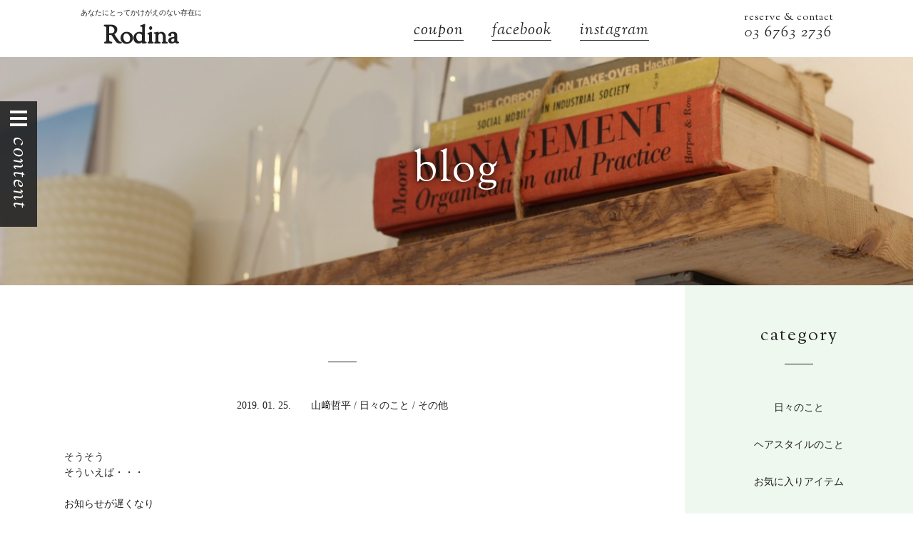

--- FILE ---
content_type: text/html; charset=utf-8
request_url: http://rodina-salon.com/blog_detail/entry/139
body_size: 6815
content:

<!DOCTYPE html PUBLIC "-//W3C//DTD XHTML 1.0 Transitional//EN" "http://www.w3.org/TR/xhtml1/DTD/xhtml1-transitional.dtd">
<!-- Clone Page Template -->
<!-- paulirish.com/2008/conditional-stylesheets-vs-css-hacks-answer-neither/ -->
<!--[if lt IE 7]><html class="ie ie6 ie-lte9 ie-lte8 ie-lte7 " lang="en"> <![endif]-->
<!--[if IE 7]><html class="ie ie7 ie-lte9 ie-lte8 ie-lte7 " lang="en"> <![endif]-->
<!--[if IE 8]><html class="ie ie8 ie-lte9 ie-lte8 " lang="en"> <![endif]-->
<!--[if IE 9]><html class="ie9 ie-lte9 " lang="en"> <![endif]-->
<!--[if (gt IE 9)|!(IE)]><!--><html  lang="en"> <!--<![endif]-->
<head>
  <meta charset="utf-8" />
  <meta http-equiv="X-UA-Compatible" content="IE=edge,chrome=1">
  

  
  <title>(激)お気をつけ下さい！！！ | 下北沢美容室のおしゃれなブログ｜欧風の街のような暖かく居心地の良い「Rodina（ロディーナ＝家族）」</title>
  
  <meta name="application-name" content="akamon_rodina" />
  

  
  
  <meta name="keywords" content="下北沢,世田谷,美容室,カット,ロディーナ,スタッフブログ" /><meta name="description" content="下北沢駅から徒歩5分で欧風の街をイメージさせる懐かしさと居心地の良い美容室「Rodina（ロディーナ）」のスタッフのおしゃれなブログです。丁寧なカウンセリングとお客様ひとりひとりの髪質に合わせたカットは自宅での再現性も高く、お客様からも好評を頂いております。" /><script src="/sqlabs/static/plugin_akamon_editor/akamon_editor_lib/components.js" type="text/javascript"></script><link href="/sqlabs/static/plugin_akamon_editor/akamon_editor_lib/components.css" rel="stylesheet" type="text/css" /><script src="/sqlabs/static/js/jquery.js" type="text/javascript"></script><script src="/sqlabs/static/plugin_bootstrap2/js/bootstrap.min.js" type="text/javascript"></script><link href="/sqlabs/static/plugin_akamon_editor/akamon_editor_lib/bootstrap.noreset.css" rel="stylesheet" type="text/css" /><link href="/akamon_rodina/static/page/main/css.pc.8c12690a4ef08fee65f5272ab79beef7/bace.css" rel="stylesheet" type="text/css" /><script src="/akamon_rodina/static/page/main/js/jquery-2.2.1.min.js" type="text/javascript"></script><script src="/akamon_rodina/static/page/main/js.7254527009de99224f6dc0ca50b0a000/common.js" type="text/javascript"></script><script src="/akamon_rodina/static/page/main/js/text_transform.js" type="text/javascript"></script><script src="/akamon_rodina/static/page/main/js/jquery.inview.js" type="text/javascript"></script>
  
    
      <meta property="og:url" content="http://rodina-salon.com/blog_detail/entry/139" />
    
      <meta property="og:type" content="article" />
    
      <meta property="og:site_name" content="akamon_rodina" />
    
      <meta property="og:title" content="(激)お気をつけ下さい！！！" />
    
      <meta property="og:image" content="http://rodina-salon.com/akamon_rodina/static/uploads/contents/no_table.thumbnail.b8a56fd9333cee1f.494d475f353838372e6a7067.jpg" />
    
  

  
  
  <!-- Google tag (gtag.js) -->
<script async src="https://www.googletagmanager.com/gtag/js?id=G-6WLMTZNXT0"></script>
<script>
  window.dataLayer = window.dataLayer || [];
  function gtag(){dataLayer.push(arguments);}
  gtag('js', new Date());

  gtag('config', 'G-6WLMTZNXT0');
</script>
  
</head>
<body >
  
  

<div id="wrapper">
<div class="head_f">
<div class="sub-head clearfix fead-mv" id="header">
<div class="left">
<p>あなたにとってかけがえのない存在に</p>
<h1><a href="http://rodina-salon.com">Rodina</a></h1>
</div>
<div class="right clearfix">
<ul class="clearfix"><li><a href="/coupon">coupon</a></li><li><a href="https://www.facebook.com/Rodina.salon/" target="_blank">facebook</a></li><li><a href="https://www.instagram.com/rodina_hair/" target="_blank">instagram</a></li></ul>
<a href="mailto:info@rodina-salon.com">
</a><dl><a href="mailto:info@rodina-salon.com">
</a><dt><a href="mailto:info@rodina-salon.com">reserve &amp; contact</a></dt>
<dd><a href="mailto:info@rodina-salon.com">03&nbsp;</a>6763 2736</dd><a href="mailto:info@rodina-salon.com">
</a></dl><a href="mailto:info@rodina-salon.com">
</a>
</div>
</div>
</div>
<div class="p-nav">
<p><span class="m">content</span></p>
<div>
<ul>
<li><a href="/news">news</a></li>
<li><a href="/blog">blog</a></li>
<li class="st"><a href="http://rodina-salon.com">top</a></li>
<li><a href="/menu">menu</a></li>
<li><a href="/access">access</a></li>
<li><a href="/style">style</a></li>
<li><a href="/staff">staff</a></li>
<li><a href="/product">product</a></li>
<li><a href="/recruit">recruit</a></li>
<li><a href="/voice">voice</a></li><li><a href="/concept">concept</a></li>
</ul>
<!--<ul>
<li><a href="/news">news</a></li>
<li><a href="/blog">blog</a></li>
<li><a href="http://rodina-salon.com">top</a></li>
<li><a href="/menu">menu</a></li>
<li><a href="/access">access</a></li>
<li><a href="/style">style</a></li>
<li><a href="/staff">sfaff</a></li>
<li><a href="/product">product</a></li>
<li><a href="/recruit">recruit</a></li>
<li><a href="/voice">voice</a></li>
<li><a href="/concept">concept</a></li>
</ul>-->
</div>
</div>
<div class="sub-tit fead-mv">
<h2>blog</h2>
<p class="pic"><img alt="下北沢美容室Rodina  フロントにある英字の本" src="/akamon_rodina/static/uploads/contents/managed_html_file.name.9c0a72121af63f75.494d475f323632312e4a5047/IMG_2621.thumb_1203_301.JPG" style="width: 1203px; height: 301px;" title="blog"/></p>
</div>
<div class="blog post clearfix" id="main">
<div class="post-cont">
<div class="single">

<h3 class="h3s change2 fead-mv">(激)お気をつけ下さい！！！</h3>
<ul class="bloghead fead-mv"><li>2019. 01. 25.</li><li>山﨑哲平<span class="menu_slash"> / </span>日々のこと<span class="menu_slash"> / </span>その他<span class="menu_slash"> / </span></li></ul>
<div class="txt fead-mv">
そうそう<div>そういえば・・・</div><div><br/></div><div>お知らせが遅くなり</div><div>すでに迷われてしまった方もいらっしゃるかと思いますが・・・(スミマセン！！)</div><div><br/></div><div>昨年末から</div><div>下北沢駅の北口が廃止され</div><div>完全になくなり</div><div>新たに東口なるものが完成いたしました！！</div><div><br/></div><div><img src="/akamon_rodina/static/uploads/contents/managed_html_file.name.ba00050625d7c94a.494d475f353837392e6a7067/IMG_5879.jpg" style="width: 300px; height: 225px;"/></div><div><br/></div><div><img class="" src="http://153.126.164.109/akamon_rodina/static/uploads/contents/managed_html_file.name.99ae900a75fa4118.494d475f353838372e6a7067/IMG_5887.jpg" style="width: 300px; height: 225px;"/></div><div><br/></div><div>まだまだ完全には出来上がっておらず</div><div>今後、中央口ができたり、駅前ロータリーができたりと</div><div>暫定的ではありますが</div><div><br/></div><div>もう東口はなくならないようなので</div><div>工事途中でわかりずらい道順を</div><div>改めてお知らせさせていただきます！！</div><div><br/></div><div><br/></div><div>まず、駅構内、改札内では</div><div>小田急線でお越しの方は『東口』を</div><div>井の頭線でお越しの方は『西口』を目指して脇目も振らず進んでください！</div><div>(小田急線は改札内に綺麗なトイレもあります。)</div><div><br/></div><div>西口を出られた際は今まで通りで</div><div>右に右に進んでいただき、無印良品があったら左って感じなので</div><div>(わからなければお手数ですがご連絡を)</div><div><br/></div><div>今回は東口から出た場合でご説明します！</div><div><br/></div><div>そんなこんなで東口の改札を出ましたら</div><div>今の所、道がふた手に分かれてますので左側の道を選択しましょう！</div><div><br/></div><div><img src="/akamon_rodina/static/uploads/contents/managed_html_file.name.840a54d5f5d707c6.494d475f353838352e6a7067/IMG_5885.jpg" style="width: 300px; height: 225px;"/><br/></div><div><br/></div><div>右側を選んだあなたはゲームオーバー・・・</div><div><br/></div><div>んなこたぁない。旧南口側のマックへ行けます。</div><div><br/></div><div>左側を進むとＬ字に曲がり、突き当たります。</div><div><div><br/></div><div>ここはぶっちゃけぇ〜どっちでもいいんですがぁ〜。</div></div><div><br/></div><div><img src="/akamon_rodina/static/uploads/contents/managed_html_file.name.a9e1395561cd2210.494d475f353838382e6a7067/IMG_5888.jpg" style="width: 300px; height: 225px;"/><br/></div><div><br/></div><div>左に行くと旧北口改札、ピーコックの前に出ます。</div><div><div><br/></div><div>ここまできたら一安心。</div><div>いつもの通り、向かって右に進み突き当たりを左折</div></div><div><br/></div><div><img src="/akamon_rodina/static/uploads/contents/managed_html_file.name.8fcea75ed6e90230.494d475f353838392e6a7067/IMG_5889.jpg" style="width: 300px; height: 225px;"/><br/></div><div><br/></div><div><img src="/akamon_rodina/static/uploads/contents/managed_html_file.name.83b66b348ea0159b.494d475f353839352e6a7067/IMG_5895.jpg" style="width: 300px; height: 225px;"/><br/></div><div><br/></div><div>するとどうでしょう！</div><div>今まで見たこともないような</div><div><br/></div><div><img src="/akamon_rodina/static/uploads/contents/managed_html_file.name.bf50c5860b8d2135.494d475f353839362e6a7067/IMG_5896.jpg" style="width: 300px; height: 225px;"/><br/></div><div><br/></div><div>いつもの十字路に着きますのでここを右折</div><div>はいRodinaです。</div><div><br/></div><div><br/></div><div>さあそれでは分かれ道を右に行った場合</div><div><br/></div><div><img src="/akamon_rodina/static/uploads/contents/managed_html_file.name.a9e1395561cd2210.494d475f353838382e6a7067/IMG_5888.jpg" style="width: 300px; height: 225px;"/><br/></div><div><br/></div><div>何を隠そう僕は右に行った方が断然近いと思っています！</div><div>２、３歩分。</div><div><br/></div><div>右に行くとオオゼキというスーパーの横に出ますので</div><div>道に沿って左に進み、一番街商店街のアーケードをくぐります。</div><div><br/></div><div><img src="/akamon_rodina/static/uploads/contents/managed_html_file.name.8368783905e34d50.494d475f353839312e6a7067/IMG_5891.jpg" style="width: 300px; height: 225px;"/><br/></div><div><br/></div><div><img src="/akamon_rodina/static/uploads/contents/managed_html_file.name.84bdfb353faefe2a.494d475f353839322e6a7067/IMG_5892.jpg" style="width: 300px; height: 225px;"/><br/></div><div><br/></div><div>ちなみに、ここを右に行くと本多劇場、ヴィレッジバンガードなどにいけます。</div><div><br/></div><div>さて、アーケードをくぐりしばらく進むと</div><div>モスバーガーのある交差点が出現しますのでここを左折</div><div><br/></div><div><img src="/akamon_rodina/static/uploads/contents/managed_html_file.name.878ce23aef56bc57.494d475f353839332e6a7067/IMG_5893.jpg" style="width: 300px; height: 225px;"/><br/></div><div><br/></div><div>ここまでくればもう着いたも同然　</div><div>先ほども登場したいつものファミマを横目に見ながら坂をのぼると・・・</div><div><br/></div><div>なんということでしょう！！</div><div><div>今まで見たこともないような</div><div><br/></div><div><img src="http://153.126.164.109/akamon_rodina/static/uploads/contents/managed_html_file.name.bf50c5860b8d2135.494d475f353839362e6a7067/IMG_5896.jpg" style="width:300px;height:225px"/><br/></div><div><br/></div><div>いつもの十字路に着きますのでここを右折</div><div>Rodinaに着きます。</div><div><br/></div><div><br/></div><div>ちょっといつもと違う道を通ると</div><div>下北沢の新たなお店なんかも発見できて以外と楽しいかも？</div><div><br/></div><div>迷ったらいつでもご連絡ください！狼煙を上げます。</div><div>いいえ！お迎えにあがります！</div><div><br/></div><div><br/></div><div>ただ、お伝えしたように</div><div>駅、駅前がまだまだ工事中ですので</div><div>道がこの写真と異なる場合もございます。</div><div><br/></div><div>また、駅前ロータリーが完成すると</div><div>東口改札からピーコックの前まで直で行けるようにもなるようです。</div><div><br/></div><div>そうなるとだいぶわかりやすくなるのですが</div><div>今しばらくお待ちください！</div><div><br/></div><div>駅の工事状況を随時ご報告できるよう</div><div>２４時間体制で監視しておきます！ウソです！</div><div><br/></div><div>哲平</div> <div><br/></div><span style="color: rgb(255, 255, 255);">スタッフ募集中</span></div>
<dl>
<p>下北沢の美容室　Rodina（ロディーナ）</p>
<dt>住所</dt>
<dd>〒155-0031　東京都世田谷区北沢2-36-6　FLAT B 　1F</dd>
<dt>TEL &amp; FAX</dt>
<dd>03-5454-7055</dd>
<dt>営業時間</dt>
<dd>10:00〜20:00</dd>
<dt>定休日</dt>
<dd>毎週火曜日、第1・第3月曜日</dd>
</dl>
</div>


<a class="back button_base_long b05_3d_roll_whe fead-mv" href="/blog">
<p>back</p>
<p>back</p></a>
</div>
</div>
<div id="postside">
<p class="h3s fead-mv">category</p>
<dl>

<dd class="fead-mv"><a href="/blog?category=12&amp;page=0">日々のこと</a></dd>

<dd class="fead-mv"><a href="/blog?category=4&amp;page=0">ヘアスタイルのこと</a></dd>

<dd class="fead-mv"><a href="/blog?category=13&amp;page=0">お気に入りアイテム</a></dd>

<dd class="fead-mv"><a href="/blog?category=14&amp;page=0">趣味・マイブーム</a></dd>

<dd class="fead-mv"><a href="/blog?category=15&amp;page=0">その他</a></dd>

<dd class="fead-mv"><a href="/blog?category=7&amp;page=0">五島伸太郎</a></dd>

<dd class="fead-mv"><a href="/blog?category=8&amp;page=0">Runa</a></dd>

<dd class="fead-mv"><a href="/blog?category=9&amp;page=0">山﨑哲平</a></dd>

<dd class="fead-mv"><a href="/blog?category=11&amp;page=0">齋藤愛</a></dd>

<dd class="fead-mv"><a href="/blog?category=17&amp;page=0">髙橋陸</a></dd>

</dl>
<p class="h3s fead-mv">archive</p>
<dl>

<dd class="fead-mv"><a href="/blog?year=2025&amp;month=1">2025. <span class="xx1"></span>1.</a></dd>

<dd class="fead-mv"><a href="/blog?year=2024&amp;month=12">2024. <span class="xx12"></span>12.</a></dd>

<dd class="fead-mv"><a href="/blog?year=2024&amp;month=11">2024. <span class="xx11"></span>11.</a></dd>

<dd class="fead-mv"><a href="/blog?year=2024&amp;month=10">2024. <span class="xx10"></span>10.</a></dd>

<dd class="fead-mv"><a href="/blog?year=2024&amp;month=9">2024. <span class="xx9"></span>9.</a></dd>

<dd class="fead-mv"><a href="/blog?year=2024&amp;month=8">2024. <span class="xx8"></span>8.</a></dd>

<dd class="fead-mv"><a href="/blog?year=2024&amp;month=7">2024. <span class="xx7"></span>7.</a></dd>

<dd class="fead-mv"><a href="/blog?year=2024&amp;month=6">2024. <span class="xx6"></span>6.</a></dd>

<dd class="fead-mv"><a href="/blog?year=2024&amp;month=5">2024. <span class="xx5"></span>5.</a></dd>

<dd class="fead-mv"><a href="/blog?year=2024&amp;month=4">2024. <span class="xx4"></span>4.</a></dd>

<dd class="fead-mv"><a href="/blog?year=2024&amp;month=3">2024. <span class="xx3"></span>3.</a></dd>

<dd class="fead-mv"><a href="/blog?year=2024&amp;month=2">2024. <span class="xx2"></span>2.</a></dd>

<dd class="fead-mv"><a href="/blog?year=2024&amp;month=1">2024. <span class="xx1"></span>1.</a></dd>

<dd class="fead-mv"><a href="/blog?year=2023&amp;month=12">2023. <span class="xx12"></span>12.</a></dd>

<dd class="fead-mv"><a href="/blog?year=2023&amp;month=11">2023. <span class="xx11"></span>11.</a></dd>

<dd class="fead-mv"><a href="/blog?year=2023&amp;month=10">2023. <span class="xx10"></span>10.</a></dd>

<dd class="fead-mv"><a href="/blog?year=2023&amp;month=9">2023. <span class="xx9"></span>9.</a></dd>

<dd class="fead-mv"><a href="/blog?year=2023&amp;month=8">2023. <span class="xx8"></span>8.</a></dd>

<dd class="fead-mv"><a href="/blog?year=2023&amp;month=7">2023. <span class="xx7"></span>7.</a></dd>

<dd class="fead-mv"><a href="/blog?year=2023&amp;month=6">2023. <span class="xx6"></span>6.</a></dd>

<dd class="fead-mv"><a href="/blog?year=2023&amp;month=5">2023. <span class="xx5"></span>5.</a></dd>

<dd class="fead-mv"><a href="/blog?year=2023&amp;month=4">2023. <span class="xx4"></span>4.</a></dd>

<dd class="fead-mv"><a href="/blog?year=2023&amp;month=3">2023. <span class="xx3"></span>3.</a></dd>

<dd class="fead-mv"><a href="/blog?year=2023&amp;month=2">2023. <span class="xx2"></span>2.</a></dd>

<dd class="fead-mv"><a href="/blog?year=2023&amp;month=1">2023. <span class="xx1"></span>1.</a></dd>

<dd class="fead-mv"><a href="/blog?year=2022&amp;month=12">2022. <span class="xx12"></span>12.</a></dd>

<dd class="fead-mv"><a href="/blog?year=2022&amp;month=11">2022. <span class="xx11"></span>11.</a></dd>

<dd class="fead-mv"><a href="/blog?year=2022&amp;month=10">2022. <span class="xx10"></span>10.</a></dd>

<dd class="fead-mv"><a href="/blog?year=2022&amp;month=9">2022. <span class="xx9"></span>9.</a></dd>

<dd class="fead-mv"><a href="/blog?year=2022&amp;month=8">2022. <span class="xx8"></span>8.</a></dd>

<dd class="fead-mv"><a href="/blog?year=2022&amp;month=7">2022. <span class="xx7"></span>7.</a></dd>

<dd class="fead-mv"><a href="/blog?year=2022&amp;month=6">2022. <span class="xx6"></span>6.</a></dd>

<dd class="fead-mv"><a href="/blog?year=2022&amp;month=5">2022. <span class="xx5"></span>5.</a></dd>

<dd class="fead-mv"><a href="/blog?year=2022&amp;month=4">2022. <span class="xx4"></span>4.</a></dd>

<dd class="fead-mv"><a href="/blog?year=2022&amp;month=3">2022. <span class="xx3"></span>3.</a></dd>

<dd class="fead-mv"><a href="/blog?year=2022&amp;month=2">2022. <span class="xx2"></span>2.</a></dd>

<dd class="fead-mv"><a href="/blog?year=2022&amp;month=1">2022. <span class="xx1"></span>1.</a></dd>

<dd class="fead-mv"><a href="/blog?year=2021&amp;month=12">2021. <span class="xx12"></span>12.</a></dd>

<dd class="fead-mv"><a href="/blog?year=2021&amp;month=11">2021. <span class="xx11"></span>11.</a></dd>

<dd class="fead-mv"><a href="/blog?year=2021&amp;month=10">2021. <span class="xx10"></span>10.</a></dd>

<dd class="fead-mv"><a href="/blog?year=2021&amp;month=9">2021. <span class="xx9"></span>9.</a></dd>

<dd class="fead-mv"><a href="/blog?year=2021&amp;month=8">2021. <span class="xx8"></span>8.</a></dd>

<dd class="fead-mv"><a href="/blog?year=2021&amp;month=7">2021. <span class="xx7"></span>7.</a></dd>

<dd class="fead-mv"><a href="/blog?year=2021&amp;month=6">2021. <span class="xx6"></span>6.</a></dd>

<dd class="fead-mv"><a href="/blog?year=2021&amp;month=5">2021. <span class="xx5"></span>5.</a></dd>

<dd class="fead-mv"><a href="/blog?year=2021&amp;month=4">2021. <span class="xx4"></span>4.</a></dd>

<dd class="fead-mv"><a href="/blog?year=2021&amp;month=3">2021. <span class="xx3"></span>3.</a></dd>

<dd class="fead-mv"><a href="/blog?year=2021&amp;month=2">2021. <span class="xx2"></span>2.</a></dd>

<dd class="fead-mv"><a href="/blog?year=2021&amp;month=1">2021. <span class="xx1"></span>1.</a></dd>

<dd class="fead-mv"><a href="/blog?year=2020&amp;month=12">2020. <span class="xx12"></span>12.</a></dd>

<dd class="fead-mv"><a href="/blog?year=2020&amp;month=11">2020. <span class="xx11"></span>11.</a></dd>

<dd class="fead-mv"><a href="/blog?year=2020&amp;month=10">2020. <span class="xx10"></span>10.</a></dd>

<dd class="fead-mv"><a href="/blog?year=2020&amp;month=9">2020. <span class="xx9"></span>9.</a></dd>

<dd class="fead-mv"><a href="/blog?year=2020&amp;month=8">2020. <span class="xx8"></span>8.</a></dd>

<dd class="fead-mv"><a href="/blog?year=2020&amp;month=7">2020. <span class="xx7"></span>7.</a></dd>

<dd class="fead-mv"><a href="/blog?year=2020&amp;month=6">2020. <span class="xx6"></span>6.</a></dd>

<dd class="fead-mv"><a href="/blog?year=2020&amp;month=5">2020. <span class="xx5"></span>5.</a></dd>

<dd class="fead-mv"><a href="/blog?year=2020&amp;month=4">2020. <span class="xx4"></span>4.</a></dd>

<dd class="fead-mv"><a href="/blog?year=2020&amp;month=3">2020. <span class="xx3"></span>3.</a></dd>

<dd class="fead-mv"><a href="/blog?year=2020&amp;month=2">2020. <span class="xx2"></span>2.</a></dd>

<dd class="fead-mv"><a href="/blog?year=2020&amp;month=1">2020. <span class="xx1"></span>1.</a></dd>

<dd class="fead-mv"><a href="/blog?year=2019&amp;month=12">2019. <span class="xx12"></span>12.</a></dd>

<dd class="fead-mv"><a href="/blog?year=2019&amp;month=11">2019. <span class="xx11"></span>11.</a></dd>

<dd class="fead-mv"><a href="/blog?year=2019&amp;month=10">2019. <span class="xx10"></span>10.</a></dd>

<dd class="fead-mv"><a href="/blog?year=2019&amp;month=9">2019. <span class="xx9"></span>9.</a></dd>

<dd class="fead-mv"><a href="/blog?year=2019&amp;month=8">2019. <span class="xx8"></span>8.</a></dd>

<dd class="fead-mv"><a href="/blog?year=2019&amp;month=7">2019. <span class="xx7"></span>7.</a></dd>

<dd class="fead-mv"><a href="/blog?year=2019&amp;month=6">2019. <span class="xx6"></span>6.</a></dd>

<dd class="fead-mv"><a href="/blog?year=2019&amp;month=5">2019. <span class="xx5"></span>5.</a></dd>

<dd class="fead-mv"><a href="/blog?year=2019&amp;month=4">2019. <span class="xx4"></span>4.</a></dd>

<dd class="fead-mv"><a href="/blog?year=2019&amp;month=3">2019. <span class="xx3"></span>3.</a></dd>

<dd class="fead-mv"><a href="/blog?year=2019&amp;month=2">2019. <span class="xx2"></span>2.</a></dd>

<dd class="fead-mv"><a href="/blog?year=2019&amp;month=1">2019. <span class="xx1"></span>1.</a></dd>

<dd class="fead-mv"><a href="/blog?year=2018&amp;month=12">2018. <span class="xx12"></span>12.</a></dd>

<dd class="fead-mv"><a href="/blog?year=2018&amp;month=11">2018. <span class="xx11"></span>11.</a></dd>

<dd class="fead-mv"><a href="/blog?year=2018&amp;month=10">2018. <span class="xx10"></span>10.</a></dd>

<dd class="fead-mv"><a href="/blog?year=2018&amp;month=9">2018. <span class="xx9"></span>9.</a></dd>

<dd class="fead-mv"><a href="/blog?year=2018&amp;month=8">2018. <span class="xx8"></span>8.</a></dd>

<dd class="fead-mv"><a href="/blog?year=2018&amp;month=7">2018. <span class="xx7"></span>7.</a></dd>

<dd class="fead-mv"><a href="/blog?year=2018&amp;month=6">2018. <span class="xx6"></span>6.</a></dd>

<dd class="fead-mv"><a href="/blog?year=2018&amp;month=5">2018. <span class="xx5"></span>5.</a></dd>

<dd class="fead-mv"><a href="/blog?year=2018&amp;month=4">2018. <span class="xx4"></span>4.</a></dd>

<dd class="fead-mv"><a href="/blog?year=2018&amp;month=3">2018. <span class="xx3"></span>3.</a></dd>

<dd class="fead-mv"><a href="/blog?year=2018&amp;month=2">2018. <span class="xx2"></span>2.</a></dd>

<dd class="fead-mv"><a href="/blog?year=2018&amp;month=1">2018. <span class="xx1"></span>1.</a></dd>

<dd class="fead-mv"><a href="/blog?year=2017&amp;month=12">2017. <span class="xx12"></span>12.</a></dd>

<dd class="fead-mv"><a href="/blog?year=2017&amp;month=11">2017. <span class="xx11"></span>11.</a></dd>

<dd class="fead-mv"><a href="/blog?year=2017&amp;month=10">2017. <span class="xx10"></span>10.</a></dd>

<dd class="fead-mv"><a href="/blog?year=2017&amp;month=9">2017. <span class="xx9"></span>9.</a></dd>

<dd class="fead-mv"><a href="/blog?year=2017&amp;month=8">2017. <span class="xx8"></span>8.</a></dd>

<dd class="fead-mv"><a href="/blog?year=2017&amp;month=7">2017. <span class="xx7"></span>7.</a></dd>

<dd class="fead-mv"><a href="/blog?year=2017&amp;month=6">2017. <span class="xx6"></span>6.</a></dd>

<dd class="fead-mv"><a href="/blog?year=2017&amp;month=5">2017. <span class="xx5"></span>5.</a></dd>

<dd class="fead-mv"><a href="/blog?year=2017&amp;month=4">2017. <span class="xx4"></span>4.</a></dd>

<dd class="fead-mv"><a href="/blog?year=2017&amp;month=3">2017. <span class="xx3"></span>3.</a></dd>

<dd class="fead-mv"><a href="/blog?year=2017&amp;month=2">2017. <span class="xx2"></span>2.</a></dd>

</dl>
</div>
</div>
<div class="clearfix" id="footer">
<div class="left">
<h3 class="fead-mv">Rodina</h3>
<p class="fead-mv">〒155-0031<br/>
東京都世田谷区北沢 2-23-6&nbsp;</p><p class="fead-mv">下北沢すみれビル3F</p>
<ul class="fead-mv">
<li>telephone / <a href="tel:03-6763-2736">03-6763-2736</a></li>
<li><a href="mailto:info@rodina-salon.com">email / info@rodina-salon.com</a></li>
</ul>
<a class="acc button_base b05_3d_roll fead-mv" href="/access">
<p class="link">access</p>
<p class="link">access</p></a>
<ul class="fead-mv">
<li>open / 10:00-20:00<br/>
close / 毎週火曜日・第1・第3月曜日</li>
</ul>
<p class="copy fead-mv">© Rodina all right reserved.</p>
</div>
<p class="pic fead-mv"><img alt="" src="/akamon_rodina/static/uploads/contents/managed_html_file.name.929c1dde15199f3a.494d475f313132342e6a706567/IMG_1124.thumb_647_485.jpeg" style="width: 647px; height: 485px;" title="Rodina"/></p>
</div>
</div>


  <script type="text/javascript"> var _gaq = _gaq || []; _gaq.push(['_setAccount', 'UA-90528028-31']); _gaq.push(['_trackPageview']); (function() { var ga = document.createElement('script'); ga.type = 'text/javascript'; ga.async = true; ga.src = ('https:' == document.location.protocol ? 'https://ssl' : 'http://www') + '.google-analytics.com/ga.js'; var s = document.getElementsByTagName('script')[0]; s.parentNode.insertBefore(ga, s); })(); </script> 
  
</body>
</html>


--- FILE ---
content_type: text/css
request_url: http://rodina-salon.com/akamon_rodina/static/page/main/css.pc.8c12690a4ef08fee65f5272ab79beef7/bace.css
body_size: 13024
content:
/* CSS Document */
@charset "utf-8";
@import url('https://fonts.googleapis.com/css?family=Sorts+Mill+Goudy:400,400i');
body, div, dl, dt, dd, ul, ol, li, h1, h2, h3, h4, h5, h6, form, input, button, p {
    margin: 0;
    padding: 0;
    font-size: 14px;
    font-family:"游ゴシック",YuGothic,"ヒラギノ角ゴ Pro W3","Hiragino Kaku Gothic Pro","メイリオ",Meiryo,'ＭＳ Ｐゴシック',sans-serif;
    font-family:"游明朝", YuMincho,"ヒラギノ明朝 ProN W3", "Hiragino Mincho ProN","HG明朝", serif;
    line-height: 160%;
    color: #222
    }
.clearfix:after {
    content: ".";
    display: block;
    clear: both;
    height: 0;
    visibility: hidden
    }
.clearfix {
    display: inline-block
    }
* html .clearfix {
    height: 1%
    }
.clearfix {
    display: block
    }
.clearfix {
    /*
        overflow: hidden;
    */
    }
.clear {
    clear: both
    }
img {
    vertical-align: top;
    border: none
    }
a {
    text-decoration: none;
    color: #222
    }
a:hover {
    opacity: 0.6
    }
ul {
    list-style: none
    }
.fead-mv {
    opacity: 0;
    transition: 1s;
    }
div[onclick] .fead-mv {
    opacity: 1;
    }
.mv {
    opacity: 1;
    }
img:not([src*="."]) {
    display: none !important;
    }
div.managed_html_content_anchor, div.managed_html_content_anchor_pending {
    z-index:251 !important;
    }
/*ブログ機能用*/
div[content_type="blog"] {
    display:block !important;
    }
div[content_type="blog"]:hover:before {
    content:"※こちらはブログ機能になります。左下（もしくは左上）のUNISON CMSのロゴをクリックして、「記事を投稿する」ボタンから記事を投稿してください。";
    display:block;
    line-height:1.8;
    font-weight:bold;
    color:red;
    font-size:0.8em;
}

/*ブログカテゴリー用*/
div[content_type="blog_category"] {
    display:block !important;
    }
div[content_type="blog_category"]:hover:before {
    content:"※こちらはブログのカテゴリー機能になります。カテゴリーを編集する場合は、左下（もしくは左上）のUNISON CMSのロゴをクリックして、「記事を投稿する」ボタンから「記事投稿」画面に行っていただき、「記事カテゴリ管理」から編集ができます。";
    display:block;
    line-height:1.8;
    font-weight:bold;
    color:red;
    font-size:0.8em;
}
/*コレクション機能用、注意書きが必要なところ用*/
div[onclick] .main-img:hover:before {
    content:"※こちらは見たまま編集ができません。左下（もしくは左上）のUNISON CMSのロゴをクリックして、「記事を投稿する」ボタン→「メインスライド」から編集をしてください";
    display:block;
    line-height:1.8;
    font-weight:bold;
    color:red;
    font-size:0.8em;
    clear:both;
}
div[onclick] .home-style .hs-wrapper:hover:before {
    content:"※こちらは見たまま編集ができません。左下（もしくは左上）のUNISON CMSのロゴをクリックして、「記事を投稿する」ボタン→「スタイルギャラリー」から編集をしてください";
    display:block;
    line-height:1.8;
    font-weight:bold;
    color:red;
    font-size:0.8em;
    clear:both;
}
div[onclick] .home-staff ul.clearfix:hover:before {
    content:"※こちらは見たまま編集ができません。左下（もしくは左上）のUNISON CMSのロゴをクリックして、「記事を投稿する」ボタン→「スタッフ」から編集をしてください";
    display:block;
    line-height:1.8;
    font-weight:bold;
    color:red;
    font-size:0.8em;
    clear:both;
}
div[onclick] .style_main_box:hover:before {
    content:"※こちらは見たまま編集ができません。左下（もしくは左上）のUNISON CMSのロゴをクリックして、「記事を投稿する」ボタン→「スタイルギャラリー」から編集をしてください";
    display:block;
    line-height:1.8;
    font-weight:bold;
    color:red;
    font-size:0.8em;
    clear:both;
}
div[onclick] .staff .staff-list .list:hover:before {
    content:"※こちらは見たまま編集ができません。左下（もしくは左上）のUNISON CMSのロゴをクリックして、「記事を投稿する」ボタン→「スタッフ」から編集をしてください";
    display:block;
    line-height:1.8;
    font-weight:bold;
    color:red;
    font-size:0.8em;
    clear:both;
}
div[onclick] .voice_box:hover:before {
    content:"※こちらは見たまま編集ができません。左下（もしくは左上）のUNISON CMSのロゴをクリックして、「記事を投稿する」ボタン→「お客様の声」から編集をしてください";
    display:block;
    line-height:1.8;
    font-weight:bold;
    color:red;
    font-size:0.8em;
    clear:both;
}
div[onclick] .staff_detail .clearfix:hover:before {
    content:"※こちらは見たまま編集ができません。左下（もしくは左上）のUNISON CMSのロゴをクリックして、「記事を投稿する」ボタン→「スタッフ」から編集をしてください";
    display:block;
    line-height:1.8;
    font-weight:bold;
    color:red;
    font-size:0.8em;
    clear:both;
}
div[onclick] .style_detail:hover:before {
    content:"※こちらは見たまま編集ができません。左下（もしくは左上）のUNISON CMSのロゴをクリックして、「記事を投稿する」ボタン→「スタイルギャラリー」から編集をしてください";
    display:block;
    line-height:1.8;
    font-weight:bold;
    color:red;
    font-size:0.8em;
    clear:both;
}
#wrapper {
    min-width: 980px;
    overflow: hidden
    }
#footer {
    min-width: 980px
    }
#footer .pic {
    float: right;
    width: 66%
    }
#footer .pic img {
    width: 100%;
    height: auto
    }
#footer .left {
    width: 34%;
    float: left;
    text-align: center
    }
#footer .left h3 {
    font-size: 40px;
    font-family: "Sorts Mill Goudy", serif;
    font-weight: normal;
    padding: 70px 0 24px 0
    }
#footer .left p {
    font-size: 16px
    }
#footer .left li {
    font-size: 16px
    }
#footer p.acc {
    margin: 33px auto 33px auto
    }
#footer div.acc {
    margin: 33px auto 33px auto
    }
#footer p.acc a {
    display: block;
    /*width: 134px;
    height: 38px;*/
    border: 1px solid #222;
    line-height: 30px;
    margin: 0 auto;
    font-size: 16px;
    font-family: "Sorts Mill Goudy", serif
    }
#footer a.acc p.link {
    display: block;
    /*width: 134px;
    height: 38px;*/
    border: 1px solid #222;
    line-height: 30px;
    margin: 0 auto;
    font-size: 16px;
    font-family: "Sorts Mill Goudy", serif
    }
#footer .left p.copy {
    padding: 50px 0 0 0;
    font-size: 10px;
    font-family: "Sorts Mill Goudy", serif;
    letter-spacing: 1px
    }
/*home*/
.main-img h1 {
    display: inline-block;
    position: absolute;
    top: 0;
    bottom: 0;
    left: 0;
    right: 0;
    z-index: 100;
    height: 80px;
    padding-top: 20%;
    margin: 0 auto;
    color: #fff;
    letter-spacing: 6px;
    font-weight: normal;
    width: 380px;
    }
.main-img h1 img {
    padding-bottom: 10px;
    }
.home-head {
    position: relative;
    min-width: 980px
    }
.main-img {
    width: 100%;
    height: auto;
    position: relative;
    text-align: center;
    }
.main-img div {
    /*position: absolute;
    z-index: -1;
    top: 0;
    left: 0*/
    }
.main-img div img {
    width: 100%;
    height: auto
    }
.main-img div.on {
    position: relative;
    z-index: 0
    }
.home-head .l {
    position: fixed;
    top: 50%;
    left: 4px;
    z-index: 10;
    margin-top: -36px;
    -webkit-transform: rotate(-90deg);
    transform: rotate(-90deg)
    }
.home-head .r {
    position: fixed;
    top: 58%;
    right: -47px;
    z-index: 10;
    margin-top: -109px;
    -webkit-transform: rotate(90deg);
    transform: rotate(90deg)
    }
.home-head li a {
    font-size: 22px;
    font-family: "Sorts Mill Goudy", serif;
    display: inline-block !important;
    border-bottom: 1px solid #222;
    padding-bottom: 2px;
    font-style: italic;
    letter-spacing: 1px
    }
.home-head ul.r li {
    display: inline-block !important
    }
.home-head li:last-child {
    padding-left: 40px
    }
.home-head dl {
    position: absolute;
    bottom: 0;
    right: 40px;
    z-index: 1;
    width: 190px;
    height: auto;
    text-align: center;
    background: #fff;
    padding: 18px 0 18px 0
    }
.home-head dt {
    font-family: "Sorts Mill Goudy", serif;
    line-height: 1;
    padding-bottom: 5px;
    letter-spacing: 1px
    }
.home-head dd {
    font-family: "Sorts Mill Goudy", serif;
    font-size: 20px;
    font-style: italic;
    letter-spacing: 2px;
    line-height: 1
    }
.home-nav {
    text-align: center;
    letter-spacing: -5px;
    padding: 45px 0 35px 0;
    background-color: rgba( 255, 255, 255, 0.6 );
    z-index: 100;
    }
.home-nav li {
    display: inline-block !important;
    padding: 0 20px 10px 20px;
    letter-spacing: 0
    }
.home-nav ul {
    width: 980px;
    height: auto;
    margin: 0 auto
    }
.home-nav li.st {
    background: url(../images.9108ccf85606138e36841651911d6a14/naviline.gif) center bottom no-repeat
    }
.home-nav li a {
    font-family: "Sorts Mill Goudy", serif;
    font-size: 16px;
    font-style: italic;
    letter-spacing: 1px
    }
.home-concept .pic {
    float: right;
    width: 50%;
    height: auto
    }
.home-concept .pic img {
    width: 100%;
    height: auto
    }
.home-concept div {
    float: left;
    width: 50%;
    height: auto;
    text-align: center
    }
.home-concept div h3 {
    padding-top: 140px;
    margin-bottom: 40px
    }
.home-concept div p {
    font-size: 16px;
    line-height: 210%
    }
.home-concept div p .j {
    font-family: "Sorts Mill Goudy", serif
    }
.home-point {
    letter-spacing: -5px;
    }
.home-point .pic {
    width: 33.3%;
    display: inline-block !important;
    vertical-align: middle;
    letter-spacing: 0
    }
.home-point dl {
    display: inline-block !important;
    vertical-align: middle;
    text-align: center;
    letter-spacing: 0;
    height: auto
    }
.home-point dl.w2 {
    width: 64.3%;
    padding-left: 1%;
    padding-right: 1%
    }
.home-point dl.w2-1 {
    width: 31.4%;
    padding-left: 1%;
    padding-right: 1%
    }
.home-point dl.w1 {
    width: 31.3%;
    padding-left: 1%;
    padding-right: 1%
    }
.home-point dt {
    font-size: 20px;
    font-family: "Sorts Mill Goudy", serif;
    background: url(../images.9108ccf85606138e36841651911d6a14/tateline.gif) center bottom no-repeat;
    padding-bottom: 28px;
    margin-bottom: 14px
    }
.home-point dd {
    line-height: 180%
    }
.home-point .pic img {
    width: 100% !important;
    height: auto !important;
    }
.home-style {
    width: 980px;
    height: auto;
    margin: 0 auto;
    padding: 50px 0 50px 0
    }
.home-style h3 {
    margin-bottom: 50px
    }
.home-style .imgs {
    margin-left: 0 !important;
    }
.home-style .imgs li {
    float: left
    }
.home-style .imgs li span {
    width: 180px;
    height: 220px;
    display: block;
    background-size: cover;
    background-position: top center;
    }
.home-style .hs-wrapper {
    position: relative;
    margin-bottom: 40px
    }
.home-style .prev {
    width: 40px;
    height: 40px;
    top: 50%;
    left: 0;
    position: absolute;
    margin-top: -20px;
    cursor: pointer
    }
.home-style .next {
    width: 40px;
    height: 40px;
    top: 50%;
    right: 0;
    position: absolute;
    margin-top: -20px;
    cursor: pointer
    }
.home-style .hs-nav {
    text-align: center
    }
.home-style .hs-nav li {
    display: inline-block !important;
    padding: 0 17px
    }
.home-style .hs-nav li a {
    font-size: 16px;
    font-family: "Sorts Mill Goudy", serif;
    background: url(../images.07ebe8d5214f9bfa34ce843fcaa18845/hs-mk.gif) right 8px no-repeat;
    padding: 0 13px 0 0;
    font-style: italic
    }
.home-staff {
    padding: 50px 0 50px 0
    }
.home-staff h3 {
    margin-bottom: 50px
    }
.home-staff ul.clearfix {
    width: 1020px;
    height: auto;
    padding-bottom: 50px
    }
.home-staff li {
    float: left;
    padding: 0 40px 0 0
    }
.home-staff li span {
    display: block;
    width: 164px;
    height: 200px;
    background-position: top center;
    background-size: cover;
    }
.home-staff .more {
    text-align: center
    }
.home-staff .more a {
    font-size: 16px;
    font-family: "Sorts Mill Goudy", serif;
    background: url(../images.07ebe8d5214f9bfa34ce843fcaa18845/hs-mk.gif) right 8px no-repeat;
    padding: 0 13px 0 0;
    font-style: italic
    }
.home-insta {
    width: 980px;
    height: auto;
    margin: 0 auto;
    padding: 50px 0 50px 0
    }
.home-insta h3 {
    margin-bottom: 50px
    }
.home-insta ul.clearfix {
    margin-bottom: 50px
    }
.home-insta .more {
    text-align: center
    }
.home-insta .more a {
    font-size: 16px;
    font-family: "Sorts Mill Goudy", serif;
    background: url(../images.07ebe8d5214f9bfa34ce843fcaa18845/hs-mk.gif) right 8px no-repeat;
    padding: 0 13px 0 0;
    font-style: italic
    }
.home-insta li {
    float: left;
    width: 180px;
    height: 180px;
    }
.home-insta li img {
    width: 100% !important;
    height: auto !important;
    }
.home-insta .hs-wrapper {
    position: relative;
    margin-bottom: 40px
    }
.home-insta .prev {
    width: 40px;
    height: 40px;
    top: 50%;
    left: 0;
    position: absolute;
    margin-top: -20px;
    cursor: pointer
    }
.home-insta .next {
    width: 40px;
    height: 40px;
    top: 50%;
    right: 0;
    position: absolute;
    margin-top: -20px;
    cursor: pointer
    }
.home-nb {
    padding-bottom: 50px
    }
.home-nb .in {
    padding: 50px 0 0 0
    }
.home-nb h3 {
    margin-bottom: 50px
    }
.home-nb dl {
    float: left;
    width: 215px;
    height: auto;
    padding: 0 40px 0 0
    }
.home-nb dt {
    padding: 35px 0 16px 0;
    font-size: 12px;
    line-height: 140%
    }
.home-nb dt + dd {
    font-size: 10px
    }
.home-nb div.clearfix {
    width: 1020px;
    height: auto;
    padding-bottom: 50px
    }
.home-nb .more a {
    display: block;
    text-align: center;
    font-size: 16px;
    font-family: "Sorts Mill Goudy", serif;
    border: 1px solid #222;
    padding: 12px 0
    }
/*下層共通*/
.sub-head {
    max-width: 1070px;
    min-width: 980px;
    margin: 0 auto;
    height: 80px
    }
.sub-head .left {
    float: left;
    width: 185px;
    height: auto;
    text-align: center
    }
.sub-head .right {
    float: right;
    width: 595px
    }
.sub-head .left p {
    font-size: 10px;
    padding: 10px 0 0 0
    }
.sub-head .left h1 {
    font-size: 34px;
    font-family: "Sorts Mill Goudy", serif
    }
.sub-head .right ul {
    float: left;
    padding: 32px 0 0 0
    }
.sub-head .right ul li {
    float: left;
    padding: 0 40px 0 0
    }
.sub-head .right ul li a {
    font-size: 22px;
    border-bottom: 1px solid #222;
    padding-bottom: 2px;
    font-family: "Sorts Mill Goudy", serif;
    display: inline-block !important;
    font-style: italic;
    letter-spacing: 1px
    }
.sub-head .right dl {
    float: right;
    text-align: center;
    width: 140px;
    height: auto;
    padding-top: 18px
    }
.sub-head .right dt {
    font-family: "Sorts Mill Goudy", serif;
    line-height: 1;
    padding-bottom: 5px;
    letter-spacing: 1px
    }
.sub-head .right dd {
    font-family: "Sorts Mill Goudy", serif;
    font-size: 20px;
    font-style: italic;
    letter-spacing: 2px;
    line-height: 1
    }
.p-nav {
    position: fixed;
    top: 0;
    left: 0;
    z-index: 40;
    width: 220px;
    height: 100%;
    webkit-transform: translatex(-220px);
    transform: translatex(-220px);
    -webkit-transition: ease 0.5s;
    transition: ease 0.5s;
    z-index: 500;
    }
.p-nav.action {
    webkit-transform: translatex(0);
    transform: translatex(0)
    }
div[onclick] .p-nav {
    webkit-transform: translatex(0);
    transform: translatex(0)
}
.p-nav p {
    position: absolute;
    height: 111px;
    padding-top: 65px;
    width: 52px;
    top: 142px;
    right: -52px;
    background-image: url(../images.9108ccf85606138e36841651911d6a14/sidemk.png), url(../images/nav-bk.png);
    background-position: center 13px, 0 0;
    background-repeat: no-repeat, repeat;
    color: #fff;
    cursor: pointer
    }
.p-nav div {
    background: url(../images.9108ccf85606138e36841651911d6a14/nav-bk.png) 0 0 repeat;
    width: 200px;
    height: 100%;
    padding: 0 10px;
    overflow-y: auto;
    z-index: 500;
    }
.p-nav p .m {
    display: block;
    -webkit-transform: rotate(90deg);
    transform: rotate(90deg);
    font-size: 30px;
    font-family: "Sorts Mill Goudy", serif;
    font-style: italic;
    letter-spacing: 2px
    }
.p-nav li {
    text-align: center;
    border-bottom: 1px solid #555
    }
.p-nav li a {
    display: block;
    color: #fff;
    font-size: 24px;
    font-family: "Sorts Mill Goudy", serif;
    font-style: italic;
    padding: 18px 0;
    border-bottom: 1px solid #000
    }
.sub-tit {
    position: relative;
    margin-bottom: 50px;
    margin-top: 80px;
    }
.sub-tit h2 {
    width: 980px;
    height: auto;
    text-align: center;
    position: absolute;
    z-index: 1;
    top: 50%;
    left: 50%;
    margin-left: -490px;
    margin-top: -30px;
    color: #fff;
    font-weight: normal;
    font-size: 60px;
    line-height: 1;
    font-family: "Sorts Mill Goudy", serif;
    letter-spacing: 2.5px;
    text-shadow: 0 0 10px #000
    }
.sub-tit .pic img {
    width: 100% !important;
    height: auto !important;
    }
.h3s {
    text-align: center;
    font-size: 26px;
    font-family: "Sorts Mill Goudy", serif;
    font-weight: normal;
    letter-spacing: 2px;
    padding-bottom: 20px;
    background: url(../images.9108ccf85606138e36841651911d6a14/h3mk.gif) center bottom no-repeat
    }
.bk2 {
    background-color: #eff8ef
    }
.bk2 .in {
    width: 980px;
    height: auto;
    margin: 0 auto
    }
/*menu*/
.menu h3 + .pic img {
    width: 100%;
    height: auto
    }
.menu h3 + .pic {
    position: relative;
    margin-bottom: 50px
    }
.menu img.bkt {
    position: absolute;
    top: 0;
    left: 0;
    width: 100%;
    height: auto;
    z-index: 1
    }
.menu h3 + .pic img.bkb {
    position: absolute;
    bottom: 0;
    left: 0;
    width: 100%;
    height: auto;
    z-index: 1
    }
.menu .pic2 {
    position: relative;
    margin-top: -50px
    }
.menu .pic2 img {
    width: 100% !important;
    height: auto !important;
    }
.menu .inner {
    width: 980px;
    height: auto;
    margin: 0 auto
    }
.menu1 .h3s {
    margin-bottom: 50px;
    }
.menu1 .box {
    width: 470px;
    height: auto;
    float: left;
    padding: 0 40px 50px 0
    }
.menu1 div.clearfix {
    width: 1020px;
    height: auto;
    padding-bottom: 50px
    }
.h4h {
    font-size: 20px;
    font-family: "Sorts Mill Goudy", serif;
    background: url(../images.9108ccf85606138e36841651911d6a14/tateline.gif) center bottom no-repeat;
    padding-bottom: 25px;
    margin-bottom: 12px;
    font-weight: normal;
    text-align: center
    }
.menu1 a {
    border-bottom: 1px dotted #222;
    padding-bottom: 8px;
    display: block;
    }
.menu1 a dl.clearfix {
    padding: 0;
    border-bottom: 1px solid #222;
    }
.menu1 dl.clearfix dt {
    float: left;
    padding: 8px 0 0 20px
    }
.menu1 dl.clearfix dd {
    text-align: right;
    padding: 8px 20px 0 0
    }
.menu1 dl.clearfix {
    border-bottom: 1px dotted #222;
    padding-bottom: 8px;
    }
.menu1 .chyu {
    text-align: center;
    padding-top: 8px
    }
.menu2 {
    padding: 50px 0 45px 0
    }
.menu2 h3 {
    margin-bottom: 50px
    }
.menu2 div.clearfix {
    width: 1020px;
    height: auto;
    padding-bottom: 10px;
    display: flex;
    flex-wrap: wrap;
    align-items: stretch;
    flex-grow: initial;
    }
.menu2 div.clearfix:before , .menu2 div.clearfix:after {
    display: block;
    }
.menu2 dl {
    background: #fff;
    width: 240px;
    padding: 0 30px 0 30px;
    float: left;
    margin: 0 40px 40px 0;
    min-height: 300px
    }
.menu2 dt {
    font-size: 20px;
    background: url(../images.9108ccf85606138e36841651911d6a14/tateline.gif) center bottom no-repeat;
    padding-bottom: 25px;
    margin-bottom: 12px;
    font-weight: normal;
    padding-top: 35px;
    text-align: center
    }
.menu2 .chyu li {
    text-align: center;
    padding: 0 0 5px 0
    }
/*staff*/
.staff .staff-list {
    width: 980px;
    height: auto;
    margin: 0 auto
    }
.staff .staff-list .all {
    text-align: center;
    letter-spacing: -5px;
    padding-bottom: 50px
    }
.staff .staff-list .all li {
    display: inline-block !important;
    vertical-align: top
    }
.staff .staff-list .all li.st1 {
    padding: 33px 19px 0 0
    }
.staff .staff-list .all li.st2 {
    padding: 67px 0 0 0;
    margin-right: -41px
    }
.staff .staff-list .all li.st3 {
    padding: 14px 13px 0 0
    }
.staff .staff-list .all li.st4 {
    position: relative;
    z-index: 1
    }
.staff .staff-list .all li.st5 {
    padding-top: 22px;
    margin-left: -66px
    }
.staff .staff-list .list {
    width: 1020px;
    height: auto
    }
.staff .staff-list .list dl {
    width: 215px;
    height: auto;
    float: left;
    padding: 0 40px 50px 0;
    text-align: center
    }
.staff .staff-list .list dt {
    text-align: center;
    padding: 20px 0 0 0;
    font-size: 20px;
    line-height: 140%
    }
.staff .staff-list .list dt .p {
    display: block;
    font-size: 14px
    }
.staff .staff-list .list dt .e {
    display: block;
    color: #bac5ba;
    font-size: 14px
    }
.staff_detail {
    width: 980px;
    height: auto;
    margin: 0 auto;
    padding-bottom: 50px
    }
.staff_detail .h3s {
    margin-bottom: 50px
    }
.staff_detail .imgs {
    float: left;
    width: 300px;
    height: 450px;
    }
.staff_detail .imgs span {
    width: 300px;
    height: 450px;
    display: block;
    background-size: cover;
    background-position: top center;
    }
.staff_detail .right {
    float: right;
    width: 640px;
    height: auto
    }
.staff_detail h4.na {
    font-size: 26px;
    font-weight: normal;
    letter-spacing: 3px;
    line-height: 130%;
    padding: 0 0 50px 0
    }
.staff_detail h4.na .p {
    letter-spacing: 0;
    display: block;
    font-size: 18px
    }
.staff_detail .txt {
    padding-bottom: 50px;
    font-size: 17px;
    line-height: 180%;
    }
.staff_detail .list {
    width: 760px
    }
.staff_detail .list .box {
    float: left;
    width: 300px;
    position: relative;
    margin: 0 40px 40px 0
    }
.staff_detail .list .box p span {
    width: 140px;
    height: 200px;
    display: block;
    background-size: cover;
    background-position: top center;
    }
.staff_detail .list .box div {
    width: 140px;
    height: auto;
    position: absolute;
    bottom: 0;
    right: 0
    }
.staff_detail .list .box div p {
    padding-top: 16px;
    line-height: 140%
    }
.staff_detail .prof dt {
    float: left;
    padding: 8px 0 0 0
    }
.staff_detail .prof dd {
    padding: 8px 0 8px 150px
    }
.staff_detail .prof dl {
    border-bottom: 1px dotted #222
    }
.staff_detail .prof {
    padding-bottom: 60px;
    }
.staff_detail .styles ul {
    padding: 5px 0 0 21px
    }
.staff_detail .styles li {
    float: left;
    padding: 0 0 19px 19px
    }
.staff_detail .styles li span {
    display: block;
    width: 174px;
    height: 220px;
    background-position: top center;
    background-size: cover;
    }
.staff_detail .styles {
    padding-bottom: 51px;
    width: 640px;
    float: right;
    }
.staff_detail .back a {
    display: block;
    text-align: center;
    font-size: 16px;
    font-family: "Sorts Mill Goudy", serif;
    border: 1px solid #222;
    padding: 12px 0
    }
/*coupon*/
.coupon {
    width: 980px;
    height: auto;
    margin: 0 auto
    }
.coupon .box {
    background-color: #eff8ef;
    margin-bottom: 50px;
    padding: 40px
    }
.coupon .box .pic {
    float: right
    }
.coupon .box div {
    float: left;
    width: 640px
    }
.coupon .box li {
    line-height: 130%;
    letter-spacing: -1px
    }
.coupon .box h4 {
    font-size: 20px;
    text-align: center;
    background: url(../images.9108ccf85606138e36841651911d6a14/tateline.gif) bottom center no-repeat;
    padding: 0 0 30px 0;
    margin-bottom: 23px
    }
.coupon .box dl {
    text-align: center;
    padding-bottom: 35px
    }
.coupon .box dt {
    font-size: 28px;
    padding: 0 0 8px 0
    }
.coupon .box dd {
    font-size: 14px
    }
/*concept*/
.concept .intro {
    text-align: center;
    width: 980px;
    height: auto;
    margin: 0 auto;
    padding-bottom: 50px
    }
.concept .intro h3 {
    font-size: 18px;
    font-weight: normal;
    padding: 0 0 35px 0
    }
.concept .intro p {
    font-size: 18px
    }
.concept .imgs img {
    width: 100% !important;
    height: auto !important;
    }
.concept1 {
    padding-top: 50px;
    }
.concept .h3s {
    margin-bottom: 50px;
    padding-top: 120px;
    margin-top: -120px;
    }
.concept div.clearfix div {
    width: 470px
    }
.concept div.clearfix div h4 {
    font-size: 24px;
    font-weight: normal;
    padding-bottom: 35px
    }
.concept div.clearfix div p.subt {
    font-size: 18px;
    padding: 0 0 30px 0
    }
.concept div.clearfix div p {
    padding: 0 0 18px 0
    }
.concept div.clearfix div ul {
    padding: 10px 0
    }
.concept div.clearfix div li {
    text-indent: -1em;
    padding-left: 1em;
    padding-bottom: 18px
    }
.concept1 {
    padding-bottom: 32px
    }
.concept1 .pic {
    /*float: right;*/
    padding-bottom: 18px;
    width: 470px;
    height: auto;
    animation: huwahuwa 2s ease-in-out -13s infinite alternate;
    }
@keyframes huwahuwa {
    0% { transform:translateY(-30px); }
  100% { transform:translateY(  0px); }
}
.concept1 .pic img {
    width: 100% !important;
    height: auto !important;
    }
.concept1 div.clearfix div {
    /*float: left*/
    }
.concept2 {
    width: 980px;
    height: auto;
    margin: 0 auto
    }
.concept2 .pic {
    /*float: left;*/
    padding-bottom: 18px;
    width: 470px;
    height: auto;
    }
.concept2 .pic img {
    width: 100% !important;
    height: auto !important;
    }
.concept2 div {
    /*float: right*/
    }
.concept2 {
    padding-top: 50px;
    padding-bottom: 32px
    }
/*blog*/
.post {
    overflow: hidden;
    margin-top: -50px
    }
#postside {
    padding-top: 50px;
    width: 25%;
    height: auto;
    float: right;
    background: #eff8ef;
    padding-bottom: 3000px;
    margin-bottom: -3000px;
    text-align: center
    }
#postside p {
    margin-bottom: 50px;
    }
#postside dl {
    max-height: 500px;
    overflow-y: auto;
    }
.post-cont {
    width: 75%;
    height: auto;
    float: left;
    padding-top: 50px
    }
#postside dl {
    padding-bottom: 50px
    }
#postside dt {
    margin-bottom: 50px
    }
#postside dd {
    padding-bottom: 30px
    }
.bloglist h3 {
    margin-bottom: 50px
    }
.bloglist .list {
    padding-bottom: 50px
    }
.bloglist .list li {
    width: 33.3%;
    height: auto;
    position: relative;
    float: left;
    background: url("../images/blog_bk.jpg") center center no-repeat;
    background-size: auto auto;
    overflow: hidden;
    }
.bloglist .list li:after {
    padding-top: 100%;
    display: block;
    content: "";
    }
.bloglist .list li > a {
    position: absolute;
    top: 0;
    right: 0;
    bottom: 0;
    left: 0;
    }
.bloglist .list li a {
    display: block;
    }
.bloglist .list li a:hover {
    opacity: 1;
    }
.bloglist .list li a img {
    width: 100%;
    height: auto;
    opacity: 1
    }
.bloglist .list li a:hover img {
    opacity: 0.7;
    }
.bloglist .list li span.img {
    display: block;
    width: 100%;
    height: 100%;
    background-size: cover;
    background-position: top center;
    background-repeat: no-repeat;
    -webkit-transform: scale(1);
    transform: scale(1);
    -webkit-transition: all .3s ease-in-out;
    transition: all .3s ease-in-out;
    }
.bloglist .list li:hover span.img {
    -webkit-transform: scale(1.1);
    transform: scale(1.1);
    }
.bloglist .list li:hover span.gre_img {
    display: block;
    width: 100%;
    height: 100%;
    position: absolute;
    top: 0;
    left: 0;
    background: url("../images/green.png") repeat;
    opacity: 0.7;
    z-index: 10;
    }
.bloglist .list li .w {
    display: block;
    position: absolute;
    bottom: 0;
    left: 0;
    width: 96%;
    padding-left: 2%;
    padding-right: 2%;
    color: #fff;
    text-shadow: 0 0 10px #000;
    }
.bloglist .list li .w:hover {
    opacity: 1;
    }
.bloglist .list li .w strong {
    display: block;
    text-align: center;
    font-size: 18px;
    background: url(../images.9b0bc79d9021b2c74fe05f15c452e1bc/blog_list_line.gif) center bottom no-repeat;
    padding-bottom: 20px;
    margin-bottom: 16px
    }
.bloglist .list li .w .d {
    display: block;
    text-align: center;
    padding-bottom: 30px
    }
.pagenav {
    text-align: center;
    padding-bottom: 50px
    }
.pagenav li {
    display: inline-block !important;
    vertical-align: middle;
    margin: 0 8px
    }
.pagenav li a {
    display: block;
    width: 38px;
    height: 38px;
    /*border: 1px solid #222;*/
    font-size: 24px;
    font-family: "Sorts Mill Goudy", serif;
    line-height: 140%;
    cursor: default;
    box-sizing: border-box;
    }
.pagenav li a:hover {
    cursor: pointer;
    opacity: 1 !important;
    }
.pagenav li a span {
    position: absolute;
    text-align: center;
    width: 38px;
    height: 38px;
    border: #222 solid 1px;
    pointer-events: none;
    box-sizing: border-box;
    -webkit-box-sizing: border-box;
    -moz-box-sizing: border-box;
    display: block;
    box-sizing: border-box;
    }
.pagenav li a span:nth-child(1) {
    color: #222;
    background-color: #222;
    transform: rotateX(90deg);
    -webkit-transform: rotateX(90deg);
    -moz-transform: rotateX(90deg);
    transition: all 0.2s ease;
    -webkit-transition: all 0.2s ease;
    -moz-transition: all 0.2s ease;
    transform-origin: 50% 50% -19px;
    -webkit-transform-origin: 50% 50% -19px;
    -moz-transform-origin: 50% 50% -19px;
    }
.pagenav li a:hover span:nth-child(1) {
    color: #ffffff;
    transition: all 0.2s ease;
    -webkit-transition: all 0.2s ease;
    -moz-transition: all 0.2s ease;
    transform: rotateX(0deg);
    -webkit-transform: rotateX(0deg);
    -moz-transform: rotateX(0deg);
    }
.pagenav li a span:nth-child(2) {
    color: #222;
    background-color: #ffffff;
    transform: rotateX(0deg);
    -webkit-transform: rotateX(0deg);
    -moz-transform: rotateX(0deg);
    transition: all 0.2s ease;
    -webkit-transition: all 0.2s ease;
    -moz-transition: all 0.2s ease;
    transform-origin: 50% 50% -20px;
    -webkit-transform-origin: 50% 50% -20px;
    -moz-transform-origin: 50% 50% -20px;
    }
.pagenav li a:hover span:nth-child(2) {
    background-color: #000000;
    transition: all 0.2s ease;
    -webkit-transition: all 0.2s ease;
    -moz-transition: all 0.2s ease;
    transform: rotateX(-90deg);
    -webkit-transform: rotateX(-90deg);
    -moz-transform: rotateX(-90deg);
    }
.pagenav li a img {
    margin-top: 14px
    }
.blog .single {
    max-width: 780px;
    margin: 0 auto;
    padding: 0 40px 50px 40px
    }
.blog .single .h3s {
    font-family: "游明朝", YuMincho, "ヒラギノ明朝 ProN W3", "Hiragino Mincho ProN", "HG明朝", serif;
    font-size: 24px;
    letter-spacing: -2px;
    margin-bottom: 50px
    }
.blog .single .bloghead {
    text-align: center;
    padding-bottom: 50px
    }
.blog .single .bloghead li {
    display: inline !important;
    padding: 0 1em
    }
.blog .single .txt p .center {
    display: block;
    margin: 0 auto
    }
.blog .single .txt p {
    padding: 0 0 25px 0
    }
.blog .single .txt {
    padding-bottom: 25px
    }
.blog .single .back a {
    display: block;
    text-align: center;
    font-size: 16px;
    font-family: "Sorts Mill Goudy", serif;
    border: 1px solid #222;
    padding: 12px 0
    }
/*news*/
.news {
    width: 980px;
    height: auto;
    margin: 0 auto
    }
.news h3 {
    margin-bottom: 50px
    }
.news div.clearfix {
    width: 1020px;
    display: flex;
    flex-wrap: wrap;
    align-items: stretch;
    flex-grow: initial;
    }
.news div.clearfix:before , .news div.clearfix:after {
    display: block;
    }
.news div.clearfix dl {
    width: 300px;
    height: auto;
    float: left;
    padding: 0 40px 50px 0;
    }
.news div.clearfix dt {
    font-size: 16px;
    padding: 10px 0 10px 0
    }
.news div.clearfix dt + dd.txt {
    font-size: 12px;
    line-height: 140%;
    margin-bottom: 10px;
    height: 32px;
    overflow: hidden;
    }
.news div.clearfix dd.txt div {
    font-size: 12px;
    }
.news div.clearfix dd.txt div img {
    display: none;
    }
.news div.clearfix dd + dd {
    font-size: 10px
    }
.news div.clearfix dl dd.thum {
    background: url("../images/news_bk.jpg") center center no-repeat;
    background-size: contain;
    overflow: hidden;
    width: 300px;
    height: 215px;
    position: relative;
    }
.news div.clearfix dl dd.thum:hover span.gre_img {
    display: block;
    width: 100%;
    height: 100%;
    position: absolute;
    top: 0;
    left: 0;
    background: url(../images/green.png) repeat;
    opacity: 0.7;
    z-index: 10;
    }
.news div.clearfix dl dd.thum span.thum_img {
    width: 300px;
    height: 215px;
    display: block;
    background-size: cover;
    background-position: top center;
    -webkit-transform: scale(1);
    transform: scale(1);
    -webkit-transition: all .3s ease-in-out;
    transition: all .3s ease-in-out;
    }
.news div.clearfix dl dd.thum:hover span.thum_img {
    -webkit-transform: scale(1.1);
    transform: scale(1.1);
    }
.news div.clearfix dl dd.thum a {
    opacity: 1;
    }
.news_detail {
    width: 980px;
    height: auto;
    margin: 0 auto
    }
.news_detail .h3s {
    font-family: "游明朝", YuMincho, "ヒラギノ明朝 ProN W3", "Hiragino Mincho ProN", "HG明朝", serif;
    font-size: 24px;
    letter-spacing: -2px;
    margin-bottom: 50px
    }
.news_detail .bloghead {
    text-align: center;
    padding-bottom: 50px
    }
.news_detail .bloghead li {
    display: inline !important;
    padding: 0 1em
    }
.news_detail .txt p .center {
    display: block;
    margin: 0 auto
    }
.news_detail .txt {
    padding-bottom: 25px
    }
.news_detail .txt p {
    padding: 0 0 25px 0
    }
.news_detail .back a {
    display: block;
    text-align: center;
    font-size: 16px;
    font-family: "Sorts Mill Goudy", serif;
    border: 1px solid #222;
    padding: 12px 0
    }
.news_detail {
    padding-bottom: 50px
    }
/*style*/
.style {
    width: 980px;
    height: auto;
    margin: 0 auto
    }
.style h3 {
    margin-bottom: 50px
    }
.style .style-nav li {
    float: left;
    width: 164px;
    padding: 0 40px 0 0
    }
.style .style-nav {
    width: 1020px;
    height: auto;
    padding-bottom: 50px
    }
.style .style-nav li a {
    /*border: 1px solid #222;*/
    display: block;
    text-align: center;
    font-family: "Sorts Mill Goudy", serif;
    font-size: 16px;
    width: auto;
    height: 38px;
    line-height: 38px
    }
.style .list {
    width: 1020px;
    height: auto;
    padding-bottom: 10px
    }
.style .list li {
    float: left;
    width: 215px;
    height: auto;
    padding: 0 40px 40px 0
    }
.style_detail {
    width: 980px;
    height: auto;
    margin: 0 auto
    }
.style_detail .h3s {
    font-family: "游明朝", YuMincho, "ヒラギノ明朝 ProN W3", "Hiragino Mincho ProN", "HG明朝", serif;
    font-size: 24px;
    letter-spacing: -2px;
    margin-bottom: 50px
    }
.style_detail .imgs ul {
    float: right;
    width: 110px;
    height: auto
    }
.style_detail .imgs ul li {
    margin: 0 0 25px 0;
    width: 110px;
    height: 140px;
    overflow: hidden;
    }
.style_detail .imgs ul li img {
    width: 100% !important;
    height: auto !important;
    }
.style_detail .imgs .pic {
    float: left;
    padding: 0 0 25px 0;
    width: 335px;
    height: 470px;
    overflow: hidden;
    }
.style_detail .imgs .pic img {
    width: 100% !important;
    height: auto !important;
    }
.style_detail .right {
    float: right;
    width: 470px;
    height: auto
    }
.style_detail div.clearfix {
    padding-bottom: 25px
    }
.style_detail div.imgs {
    float: left;
    width: 470px;
    padding-bottom: 0
    }
.style_detail .right .txt p + p {
    padding-top: 20px
    }
.style_detail .right dl {
    margin: 5px 0 25px 0;
    border-bottom: 1px dotted #222;
    border-top: 1px dotted #222
    }
.style_detail .right dt {
    padding: 8px 0 8px 0;
    float: left
    }
.style_detail .right dd {
    padding: 8px 0 8px 150px
    }
.style_detail .right dd a {
    text-decoration: underline
    }
.style_detail .back a {
    display: block;
    text-align: center;
    font-size: 16px;
    font-family: "Sorts Mill Goudy", serif;
    border: 1px solid #222;
    padding: 12px 0
    }
.style_detail {
    padding-bottom: 50px
    }
/*product*/
.product-cont {
    width: 980px;
    height: auto;
    margin: 0 auto
    }
.product .h3s {
    margin-bottom: 50px
    }
.product .product-cont {
    padding-bottom: 80px
    }
.product .cont-box {
    width: 980px;
    height: auto;
    }
.product .cont-box h4.btn_6 {
    text-align: center;
    font-size: 16px;
    font-family: "Sorts Mill Goudy", serif;
    /*border: 1px solid #222;*/
    cursor: pointer;
    width: 100%;
    clear: both;
    padding: 12px 0;
    z-index: 0 !important;
    }
div[onclick] .product .cont-box h4.btn_6 {
    margin-bottom: 30px;
    }
.product .cont-box h4.btn_6.active {
    display: none;
    }
.product ul.in_box li.img-close {
    text-align: center;
    font-size: 16px;
    font-family: "Sorts Mill Goudy", serif;
    border: 1px solid #222;
    cursor: pointer;
    width: 100%;
    clear: both;
    padding: 12px 0;
    background: #222;
    color: #fff;
    margin-bottom: 50px;
    }
.product ul.in_box:after {
    content: "";
    display: block;
    clear: both;
    }
.product ul.in_box {
    display: flex;
    flex-wrap: wrap;
    align-items: stretch;
    flex-grow: initial;
    position: relative;
    height: 100% !important;
    }
.product ul:after {
    content: "";
    display: block;
    clear: both;
    }
.product ul li {
    /*float: left;*/
    width: 470px;
    padding: 0 40px 34px 0
    }
.product ul li:nth-of-type(2n) {
    padding-right: 0;
    }
.product ul li.setsumei {
    width: 100%;
    }
.product ul li.setsumei h4 {
    padding-bottom: 10px;
    font-size: 20px;
    }
.product ul li.setsumei p {
    font-size: 16px !important;
    line-height: 180% !important;
    }
.product .box {
    /*float: left;
    width: 470px;*/
    height: auto;
    /*padding: 0 40px 34px 0*/
    }
.product .box .pic {
    float: left;
    padding: 0 0 16px 0;
    width: 180px;
    }
.product .box .pic img {
    width: 100% !important;
    height: auto !important;
    }
.product .box div.txt {
    float: right;
    width: 270px
    }
.product .box div.txt ul {
    padding-bottom: 16px
    }
.product .box div.txt ul li {
    text-indent: -1em;
    padding-left: 1em
    }
.product .box div.txt h4 {
    font-size: 20px;
    font-weight: normal;
    padding: 0 0 20px 0;
    letter-spacing: -1.5px;
    line-height: 140%
    }
.product .box div.txt p + h4 {
    padding-top: 15px
    }
.product .box div.txt h4 .s {
    font-size: 12px;
    display: block;
    line-height: 120%;
    padding-top: 5px;
    font-weight: bold;
    letter-spacing: 0
    }
.product .box div.txt h5 {
    padding-bottom: 5px;
    font-size: 16px;
    padding-top: 10px
    }
.product .box div.txt p {
    line-height: 135%;
    padding: 0 0 16px 0
    }
.product .key {
    text-align: center;
    font-size: 16px;
    font-family: "Sorts Mill Goudy", serif;
    border: 1px solid #222;
    cursor: pointer;
    width: 100%;
    clear: both;
    padding: 0;
    }
.product .key:hover {
    opacity: 0.6
    }
.product .key .open {
    display: block;
    display: none;
    padding: 12px 0
    }
.product .key .close {
    display: block;
    padding: 12px 0;
    background: #222;
    color: #fff
    }
.product .bk2 {
    padding-top: 50px;
    margin-top: 50px;
    padding-bottom: 50px;
    }
.t50 {
    padding-top: 50px
    }
/*recruit*/
.recruit .rec1 {
    width: 980px;
    height: auto;
    margin: 0 auto
    }
.recruit .h3s {
    margin-bottom: 50px
    }
.recruit .bk2 {
    padding-top: 50px
    }
.recruit .rectxt {
    padding-bottom: 22px
    }
.recruit .rectxt .pic {
    float: right;
    padding: 0 0 18px 0
    }
.recruit .rectxt div {
    float: left;
    width: 640px
    }
.recruit .rectxt div h4 {
    font-size: 24px;
    font-weight: normal;
    padding-bottom: 35px
    }
.recruit .rectxt div p {
    line-height: 140%;
    padding: 0 0 18px 0
    }
.recruit .rectxt + .rectxt {
    border-top: 1px dotted #222;
    padding-top: 40px
    }
.recruit .rec3 {
    padding-top: 50px;
    padding-bottom: 50px;
    width: 980px;
    height: auto;
    margin: 0 auto
    }
.recruit .rec3 dt {
    float: left;
    padding: 8px 0 0 0
    }
.recruit .rec3 dd {
    padding: 8px 0 0 150px
    }
.recruit .rec3 dd dl {
    padding-bottom: 6px
    }
.recruit .rec3 dl.clearfix {
    border-bottom: 1px dotted #222;
    padding-bottom: 8px;
    }
.recruit .rec3 .table {
    border-top: 1px dotted #222
    }
.recruit .rec3 dd dt {
    padding: 0;
    line-height: 140%
    }
.recruit .rec3 dd dd {
    padding: 0 0 0 100px;
    line-height: 140%
    }
.recruit .rec3 dd li {
    line-height: 140%
    }
.recruit .rec3 dd dd dd {
    padding: 0 0 0 80px
    }
.recruit .rec4 p {
    text-align: center;
    padding: 0 0 16px 0;
    line-height: 140%
    }
.recruit .rec4 {
    padding-bottom: 34px
    }
/*voice*/
.voice {
    margin-top: -50px
    }
.voice .wv {
    padding: 50px 0;
    width: 980px;
    height: auto;
    margin: 0 auto
    }
.voice .bk2 {
    padding: 50px 0
    }
.voice .left {
    width: 640px;
    float: left
    }
.voice .pic {
    float: right;
    width: 300px;
    height: 424px;
    overflow: hidden;
    }
.voice .pic_img {
    background: url("../images/logo.jpg") center center no-repeat #fff;
    width: 300px;
    height: 424px;
    }
.voice .pic_img span.bk {
    display: block;
    width: 300px;
    height: 424px;
    background-position: top center;
    background-size: cover;
    }
.voice .left h3 {
    font-size: 24px;
    padding: 0 0 15px 0;
    font-weight: normal;
    border-bottom: 1px solid #222;
    margin-bottom: 20px;
    }
.voice .left h3 span.font_s {
    font-size: 14px;
    display: block;
    float: right;
    }
.voice .left dl {
    padding-bottom: 10px;
    margin-bottom: 20px;
    border-bottom: 1px solid #222;
    }
.voice .left dl:after {
    content: "";
    display: block;
    clear: both;
    }
.voice .left dt {
    background: url("../images/pen.png") left center no-repeat;
    background-size: contain;
    padding-left: 20px;
    margin-bottom: 10px;
    font-size: 16px;
    }
.voice .left dd {
    float: left;
    padding-left: 20px;
    }
.voice .left dd:after {
    content: "/";
    padding-left: 20px;
    }
.voice .left dd:last-child::after {
    content: "";
    }
.voice .left p {
    margin: 0 0 0 20px;
    /*line-height: 140%*/
    float: right;
    width: 150px;
    height: 200px;
    background-position: top center;
    background-size: cover;
    }
.voice .left .txt {
    margin-top: 22px;
    border: 1px solid #222;
    padding: 20px
    }
.voice .left .txt:after {
    content: "";
    display: block;
    clear: both;
    }
.voice .pagenav {
    padding-top: 50px
    }
/*access*/
.access1 {
    width: 980px;
    height: auto;
    margin: 0 auto;
    padding-bottom: 30px
    }
.access1 p {
    text-align: center;
    font-size: 18px;
    padding: 0 0 20px 0
    }
.access1 #map {
    width: 980px;
    height: 450px;
    margin-bottom: 40px
    }
.access h3.h3s {
    margin-bottom: 50px
    }
.access .bk2 dl {
    width: 680px;
    margin: 0 auto;
    border-bottom: 1px dotted #222;
    padding-bottom: 8px;
    }
.access .bk2 dt {
    float: left;
    padding: 8px 0 0 0
    }
.access .bk2 dd {
    padding: 8px 0 0 150px
    }
.access .bk2 {
    padding-top: 50px;
    padding-bottom: 50px
    }
/**小見出しcss**/
span.text_t{
    opacity:0;
    display:inline-block;
}
span.text_t:nth-of-type(6n+1){
    transform: translate(10px,20px);
    -webkit-transform: translate(10px,20px);
    transition: all 1.6s;
    -webkit-transition: all 1.6s;
    -moz-transition: all 1.6s;
    -o-transition: all 1.6s;
}
span.text_t:nth-of-type(6n+2){
    transform: translate(-10px,-20px);
    -webkit-transform: translate(-10px,-20px);
    transition: all 1.0s;
    -webkit-transition: all 1.0s;
    -moz-transition: all 1.0s;
    -o-transition: all 1.0s;
}
span.text_t:nth-of-type(6n+3){
    transform: translate(10px,30px);
    -webkit-transform: translate(10px,30px);
    transition: all 1.4s;
    -webkit-transition: all 1.4s;
    -moz-transition: all 1.4s;
    -o-transition: all 1.4s;
}
span.text_t:nth-of-type(6n+4){
    transform: translate(10px,-30px);
    -webkit-transform: translate(10px,-30px);
    transition: all 1.2s;
    -webkit-transition: all 1.2s;
    -moz-transition: all 1.2s;
    -o-transition: all 1.2s;
}
span.text_t:nth-of-type(6n+5){
    transform: translate(-10px,20px);
    -webkit-transform: translate(-10px,20px);
    transition: all 1.8s;
    -webkit-transition: all 1.8s;
    -moz-transition: all 1.8s;
    -o-transition: all 1.8s;
}
span.text_t:nth-of-type(6n+6){
    transform: translate(10px,-20px);
    -webkit-transform: translate(10px,-20px);
    transition: all 0.8s;
    -webkit-transition: all 0.8s;
    -moz-transition: all 0.8s;
    -o-transition: all 0.8s;
}
.animation1 span.text_t{
    opacity:1;
    transform: translate(0px);
}
/**ボタン　エフェクト**/
.button_base {
    border: 0;
    font-size: 18px;
    width: 134px;
    height: 50px;
    text-align: center;
    box-sizing: border-box;
    -webkit-box-sizing: border-box;
    -moz-box-sizing: border-box;
    -webkit-user-select: none;
    cursor: default;
    display: block;
    margin: 20px auto;
    }
.button_base:hover {
    cursor: pointer;
    }
.b05_3d_roll {
    perspective: 500px;
    -webkit-perspective: 500px;
    -moz-perspective: 500px;
    }
.b05_3d_roll p.link {
    position: absolute;
    text-align: center;
    width: 100%;
    height: 50px;
    padding: 10px;
    border: #000000 solid 1px;
    pointer-events: none;
    box-sizing: border-box;
    -webkit-box-sizing: border-box;
    -moz-box-sizing: border-box;
    display: block;
    }
.b05_3d_roll p.link:nth-child(1) {
    color: #000000;
    background-color: #000000;
    transform: rotateX(90deg);
    -webkit-transform: rotateX(90deg);
    -moz-transform: rotateX(90deg);
    transition: all 0.2s ease;
    -webkit-transition: all 0.2s ease;
    -moz-transition: all 0.2s ease;
    transform-origin: 50% 50% -25px;
    -webkit-transform-origin: 50% 50% -25px;
    -moz-transform-origin: 50% 50% -25px;
    }
.b05_3d_roll:hover p.link:nth-child(1) {
    color: #ffffff;
    transition: all 0.2s ease;
    -webkit-transition: all 0.2s ease;
    -moz-transition: all 0.2s ease;
    transform: rotateX(0deg);
    -webkit-transform: rotateX(0deg);
    -moz-transform: rotateX(0deg);
    }
.b05_3d_roll p.link:nth-child(2) {
    color: #000000;
    background-color: #ffffff;
    transform: rotateX(0deg);
    -webkit-transform: rotateX(0deg);
    -moz-transform: rotateX(0deg);
    transition: all 0.2s ease;
    -webkit-transition: all 0.2s ease;
    -moz-transition: all 0.2s ease;
    transform-origin: 50% 50% -25px;
    -webkit-transform-origin: 50% 50% -25px;
    -moz-transform-origin: 50% 50% -25px;
    }
.b05_3d_roll:hover p.link:nth-child(2) {
    background-color: #000000;
    transition: all 0.2s ease;
    -webkit-transition: all 0.2s ease;
    -moz-transition: all 0.2s ease;
    transform: rotateX(-90deg);
    -webkit-transform: rotateX(-90deg);
    -moz-transform: rotateX(-90deg);
    }
.button_base_long {
    margin: 0;
    border: 0;
    font-size: 18px;
    /*position: relative;
    top: 50%;
    left: 50%;*/
    margin-top: -25px;
    /*margin-left: -100px;*/
    /*width: 134px;*/
    height: 50px;
    text-align: center;
    box-sizing: border-box;
    -webkit-box-sizing: border-box;
    -moz-box-sizing: border-box;
    -webkit-user-select: none;
    cursor: default;
    }
.button_base_long:hover {
    cursor: pointer;
    }
.b05_3d_roll_gre {
    perspective: 500px;
    -webkit-perspective: 500px;
    -moz-perspective: 500px;
    }
.b05_3d_roll_gre p {
    position: absolute;
    text-align: center;
    width: 100%;
    height: 50px;
    padding: 10px;
    border: #000000 solid 1px;
    pointer-events: none;
    box-sizing: border-box;
    -webkit-box-sizing: border-box;
    -moz-box-sizing: border-box;
    display: block;
    }
.b05_3d_roll_gre p:nth-child(1) {
    color: #000000;
    background-color: #000000;
    transform: rotateX(90deg);
    -webkit-transform: rotateX(90deg);
    -moz-transform: rotateX(90deg);
    transition: all 0.2s ease;
    -webkit-transition: all 0.2s ease;
    -moz-transition: all 0.2s ease;
    transform-origin: 50% 50% -25px;
    -webkit-transform-origin: 50% 50% -25px;
    -moz-transform-origin: 50% 50% -25px;
    }
.b05_3d_roll_gre:hover p:nth-child(1) {
    color: #ffffff;
    transition: all 0.2s ease;
    -webkit-transition: all 0.2s ease;
    -moz-transition: all 0.2s ease;
    transform: rotateX(0deg);
    -webkit-transform: rotateX(0deg);
    -moz-transform: rotateX(0deg);
    }
.b05_3d_roll_gre p:nth-child(2) {
    color: #000000;
    background-color: #EFF8EF;
    transform: rotateX(0deg);
    -webkit-transform: rotateX(0deg);
    -moz-transform: rotateX(0deg);
    transition: all 0.2s ease;
    -webkit-transition: all 0.2s ease;
    -moz-transition: all 0.2s ease;
    transform-origin: 50% 50% -25px;
    -webkit-transform-origin: 50% 50% -25px;
    -moz-transform-origin: 50% 50% -25px;
    }
.b05_3d_roll_gre:hover p:nth-child(2) {
    background-color: #000000;
    transition: all 0.2s ease;
    -webkit-transition: all 0.2s ease;
    -moz-transition: all 0.2s ease;
    transform: rotateX(-90deg);
    -webkit-transform: rotateX(-90deg);
    -moz-transform: rotateX(-90deg);
    }
.button_base_long {
    margin: 0;
    border: 0;
    font-size: 18px;
    /*position: relative;
    top: 50%;
    left: 50%;*/
    margin-top: -25px;
    /*margin-left: -100px;*/
    /*width: 134px;*/
    height: 50px;
    text-align: center;
    box-sizing: border-box;
    -webkit-box-sizing: border-box;
    -moz-box-sizing: border-box;
    -webkit-user-select: none;
    cursor: default;
    display: block;
    }
.button_base_long:hover {
    cursor: pointer;
    }
.b05_3d_roll_whe {
    perspective: 500px;
    -webkit-perspective: 500px;
    -moz-perspective: 500px;
    margin-top: 40px;
    }
.b05_3d_roll_whe a {
    display: block;
    }
.b05_3d_roll_whe p {
    position: absolute;
    text-align: center;
    width: 100%;
    height: 50px;
    padding: 10px;
    border: #000000 solid 1px;
    pointer-events: none;
    box-sizing: border-box;
    -webkit-box-sizing: border-box;
    -moz-box-sizing: border-box;
    display: block;
    }
.b05_3d_roll_whe p:nth-child(1) {
    color: #000000;
    background-color: #000000;
    transform: rotateX(90deg);
    -webkit-transform: rotateX(90deg);
    -moz-transform: rotateX(90deg);
    transition: all 0.2s ease;
    -webkit-transition: all 0.2s ease;
    -moz-transition: all 0.2s ease;
    transform-origin: 50% 50% -25px;
    -webkit-transform-origin: 50% 50% -25px;
    -moz-transform-origin: 50% 50% -25px;
    }
.b05_3d_roll_whe:hover p:nth-child(1) {
    color: #ffffff;
    transition: all 0.2s ease;
    -webkit-transition: all 0.2s ease;
    -moz-transition: all 0.2s ease;
    transform: rotateX(0deg);
    -webkit-transform: rotateX(0deg);
    -moz-transform: rotateX(0deg);
    }
.b05_3d_roll_whe p:nth-child(2) {
    color: #000000;
    background-color: #ffffff;
    transform: rotateX(0deg);
    -webkit-transform: rotateX(0deg);
    -moz-transform: rotateX(0deg);
    transition: all 0.2s ease;
    -webkit-transition: all 0.2s ease;
    -moz-transition: all 0.2s ease;
    transform-origin: 50% 50% -25px;
    -webkit-transform-origin: 50% 50% -25px;
    -moz-transform-origin: 50% 50% -25px;
    }
.b05_3d_roll_whe:hover p:nth-child(2) {
    background-color: #000000;
    transition: all 0.2s ease;
    -webkit-transition: all 0.2s ease;
    -moz-transition: all 0.2s ease;
    transform: rotateX(-90deg);
    -webkit-transform: rotateX(-90deg);
    -moz-transform: rotateX(-90deg);
    }
/**top_concept**/
.home-point .top_con_01 {
    width: 100%;
    }
.home-point dl.w2 {
    opacity: 1;
    }
.home-point .top_con_01 dl.w2 {
    -webkit-transform: translateX(0);
    -moz-transform: translateX(0);
    -ms-transform: translateX(0);
    -o-transform: translateX(0);
    transform: translateX(0);
    /* pointer-events: none; */
    -webkit-transition: all 0.90s ease-in-out;
    -moz-transition: all 0.90s ease-in-out;
    transition: all 0.90s ease-in-out;
    }
.home-point .top_con_01:hover dl.w2 {
    -webkit-transform: translateX(-15%);
    -moz-transform: translateX(-15%);
    -ms-transform: translateX(-15%);
    -o-transform: translateX(-15%);
    transform: translateX(-15%);
    }
.home-point .top_con_02 {
    display:inline;
}
.home-point .top_con_02 dl.w2-1 {
    -webkit-transform: translateX(0);
    -moz-transform: translateX(0);
    -ms-transform: translateX(0);
    -o-transform: translateX(0);
    transform: translateX(0);
    /* pointer-events: none; */
    -webkit-transition: all 0.90s ease-in-out;
    -moz-transition: all 0.90s ease-in-out;
    transition: all 0.90s ease-in-out;
    }
.home-point .top_con_02:hover dl.w2-1 {
    -webkit-transform: translateX(15%);
    -moz-transform: translateX(15%);
    -ms-transform: translateX(15%);
    -o-transform: translateX(15%);
    transform: translateX(15%);
    }
.home-point .top_con_03 dl.w1 {
    -webkit-transform: translateX(0);
    -moz-transform: translateX(0);
    -ms-transform: translateX(0);
    -o-transform: translateX(0);
    transform: translateX(0);
    /* pointer-events: none; */
    -webkit-transition: all 0.90s ease-in-out;
    -moz-transition: all 0.90s ease-in-out;
    transition: all 0.90s ease-in-out;
    }
.home-point .top_con_03:hover dl.w1 {
    -webkit-transform: translateX(-15%);
    -moz-transform: translateX(-15%);
    -ms-transform: translateX(-15%);
    -o-transform: translateX(-15%);
    transform: translateX(-15%);
    }
.home-point .top_con_04 {
    display: block;
    width: 33.2%;
    float: right;
    }
.home-point .top_con_04 dl.w2-1 {
    -webkit-transform: translateX(0);
    -moz-transform: translateX(0);
    -ms-transform: translateX(0);
    -o-transform: translateX(0);
    transform: translateX(0);
    /* pointer-events: none; */
    -webkit-transition: all 0.90s ease-in-out;
    -moz-transition: all 0.90s ease-in-out;
    transition: all 0.90s ease-in-out;
    width: 100%;
    position: relative;
    }
.home-point .top_con_04 dl.w2-1:after {
    padding-top: 75%;
    content: "";
    display: block;
    }
.home-point .top_con_04 dl.w2-1 > dd {
    position: absolute;
    top: 0;
    right: 0;
    bottom: 0;
    left: 0;
    }
.home-point .top_con_04 dl.w2-1 dd {
    display: inline-block !important;
    vertical-align: middle;
    text-align: center;
    letter-spacing: 0;
    height: auto;
    }
.home-point .top_con_04 dl.w2-1 dd dl {
    }
.home-point .top_con_04 dl.w2-1 {
    -webkit-transform: translateY(25%);
    -moz-transform: translateY(25%);
    -ms-transform: translateY(25%);
    -o-transform: translateY(25%);
    transform: translateY(25%);
    }
.home-point .top_con_04:hover dl.fead-mv {
    -webkit-transform: translateY(50%);
    -moz-transform: translateY(50%);
    -ms-transform: translateY(50%);
    -o-transform: translateY(50%);
    transform: translateY(50%);
    }
.home-point .top_con_04 p {
    position: relative;
    width: 100%;
    }
.home-point .top_con_04 p:after{
    padding-top: 75%;
    content: "";
    display: block;
    }
.home-point .top_con_04 p > img {
    position: absolute;
    top: 0;
    right: 0;
    bottom: 0;
    left: 0;
    }
/**styel**/
.style_main_box:after {
    content: "";
    display: block;
    clear: both;
    }
.style_main_box .box {
    padding: 0 40px 40px 0;
    float: left;
    }
.style_main_box .box:nth-of-type(4n) {
    padding: 0 0 40px 0;
    }
.style_main_box .box figure {
    position: relative;
    overflow: hidden;
    margin: 0 !important;
    }
.style_main_box .box figure span {
    display: block;
    width: 215px;
    height: 315px;
    background-size: cover;
    background-position: top center;
    }
.style_main_box .box figure figcaption {
    position: absolute;
    top: 0;
    left: 0;
    z-index: 2;
    width: 100%;
    height: 100%;
    background: rgba(0,0,0,.6);
    -webkit-transition: .3s;
    transition: .3s;
    opacity: 0;
    padding: 20px;
    box-sizing: border-box;
    }
.style_main_box .box figure:hover figcaption {
    opacity: 1;
    }
.style_main_box .box figure figcaption div {
    position: absolute;
    bottom: 0;
    left: 0;
    padding: 0 20px 20px;
    }
.style_main_box .box figure figcaption h4 {
    padding: 20px 0 5px;
    color: #fff;
    font-size: 18px;
    text-align: center;
    font-family: "游明朝", YuMincho,"ヒラギノ明朝 ProN W3", "Hiragino Mincho ProN","HG明朝", serif;
    font-weight: 600;
    border-bottom: 1px solid #fff;
    margin-bottom: 10px;
    }
.style_main_box .box figure figcaption p {
    color: #fff;
    text-align: right;
    font-family: "游明朝", YuMincho,"ヒラギノ明朝 ProN W3", "Hiragino Mincho ProN","HG明朝", serif;
    font-weight: 400;
    }
/**staff**/
/*.staff .staff-list .list ul.staff_box li {
    opacity:0;
    -webkit-transition: all 1.0s ease-in-out !important;
    -moz-transition: all 1.0s ease-in-out !important;
    -o-transition: all 1.0s ease-in-out !important;
    -ms-transition: all 1.0s ease-in-out !important;
    transition: all 1.0s ease-in-out !important;
    }*/
div[onclick] .staff .staff-list .list ul.staff_box li {
    opacity:1;
    }
.staff .staff-list .list ul.staff_box li img {
    width: auto !important;
    height: 250px !important;
    display: block;
    margin: 15px auto 0;
    }
.staff .staff-list .list ul.staff_box li:hover {
    -webkit-animation: tossing 2.5s linear infinite 0s;
    animation: tossing 2.5s linear infinite 0s;
}
.staff .staff-list .list ul.staff_box li.animation2{
    opacity:1;
}
.staff .staff-list .list ul.staff_box li span.text_t{
    opacity:0;/*スクロールされるまでは不透明度0で見えなくしている*/
    display:inline-block;
}
/*1,7,13,19...番目の文字に適応される*/
.staff .staff-list .list ul.staff_box li span.text_t:nth-of-type(6n+1){
    transform: translate(10px,20px);/*この位置から本来の位置に戻る*/
    transition: all 1.6s 0.3s;/*戻る時間*/
    -webkit-transition: all 1.6s 0.3s;/*戻る時間*/
    -moz-transition: all 1.6s 0.3s;/*戻る時間*/
    -o-transition: all 1.6s 0.3s;/*戻る時間*/
}
/*2,8,14,20...番目の文字に適応される*/
.staff .staff-list .list ul.staff_box li span.text_t:nth-of-type(6n+2){
    transform: translate(-10px,-20px);/*この位置から本来の位置に戻る*/
    transition: all 1.0s 0.3s;/*戻る時間*/
    -webkit-transition: all 1.0s 0.3s;/*戻る時間*/
    -moz-transition: all 1.0s 0.3s;/*戻る時間*/
    -o-transition: all 1.0s 0.3s;/*戻る時間*/
}
/*3,9,15,21...番目の文字に適応される*/
.staff .staff-list .list ul.staff_box li span.text_t:nth-of-type(6n+3){
    transform: translate(10px,30px);/*この位置から本来の位置に戻る*/
    transition: all 1.4s 0.3s;/*戻る時間*/
    -webkit-transition: all 1.4s 0.3s;/*戻る時間*/
    -moz-transition: all 1.4s 0.3s;/*戻る時間*/
    -o-transition: all 1.4s 0.3s;/*戻る時間*/
}
/*4,10,16,22...番目の文字に適応されるアニメーション*/
.staff .staff-list .list ul.staff_box li span.text_t:nth-of-type(6n+4){
    transform: translate(10px,-30px);/*この位置から本来の位置に戻る*/
    transition: all 1.2s 0.3s;/*戻る時間*/
    -webkit-transition: all 1.2s 0.3s;/*戻る時間*/
    -moz-transition: all 1.2s 0.3s;/*戻る時間*/
    -o-transition: all 1.2s 0.3s;/*戻る時間*/
}
/*5,11,17,23...番目の文字に適応されるアニメーション*/
.staff .staff-list .list ul.staff_box li span.text_t:nth-of-type(6n+5){
    transform: translate(-10px,20px);/*この位置から本来の位置に戻る*/
    transition: all 1.8s 0.3s;/*戻る時間*/
    -webkit-transition: all 1.8s 0.3s;/*戻る時間*/
    -moz-transition: all 1.8s 0.3s;/*戻る時間*/
    -o-transition: all 1.8s 0.3s;/*戻る時間*/
}
/*6,12,18,24...番目の文字に適応されるアニメーション*/
.staff .staff-list .list ul.staff_box li span.text_t:nth-of-type(6n+6){
    transform: translate(10px,-20px);/*この位置から本来の位置に戻る*/
    transition: all 0.8s 0.3s;/*戻る時間*/
    -webkit-transition: all 0.8s 0.3s;/*戻る時間*/
    -moz-transition: all 0.8s 0.3s;/*戻る時間*/
    -o-transition: all 0.8s 0.3s;/*戻る時間*/
}
.staff .staff-list .list ul.staff_box li.animation2 span.text_t{
    opacity:1;/*スクロールされれば不透明度100%になる*/
    transform: translate(0px);/*本来の文字の位置*/
}
/**top_news**/
.bk2 .in.top_news .top_thum {
    width: 215px;
    height: 215px;
    background: url("../images/news_bk.jpg") center center no-repeat;
    background-size: cover;
    }
.bk2 .in.top_blog .top_thum {
    width: 215px;
    height: 215px;
    background: url("../images/blog_bk.jpg") center center no-repeat;
    background-size: cover;
    }
.bk2 .in.top_news .top_thum a , .bk2 .in.top_blog .top_thum a {
    opacity: 1;
    }
.bk2 .in.top_news .top_thum span , .bk2 .in.top_blog .top_thum span {
    width: 215px;
    height: 215px;
    display: block;
    background-size: cover;
    background-position: top center;
    background-repeat: no-repeat;
    }
.xx1:before,.xx2:before,.xx3:before,.xx4:before,.xx5:before,.xx6:before,.xx7:before,.xx8:before,.xx9:before {
    content:"0";
}
/**staff**/
.staff .staff-list .list ul.staff_box:after {
    content: "";
    display: block:
    clear: both;
    }
.staff .staff-list .list ul.staff_box li {
    width: 215px;
    height: auto;
    padding: 0 40px 50px 0;
    float: left;
    }
.staff .staff-list .list ul.staff_box li a {
    display: block;
    width: 100%;
    height: 100%;
    }
.staff .staff-list .list ul.staff_box li a:hover {
    opacity: 1;
    }
.staff .staff-list .list ul.staff_box li p {
    text-align: center;
    padding: 20px 0 0 0;
    font-size: 20px;
    line-height: 140%;
    }
.staff .staff-list .list ul.staff_box li .p {
    display: block;
    font-size: 14px;
    }
.staff .staff-list .list ul.staff_box li .e {
    display: block;
    color: #bac5ba;
    font-size: 14px;
    }
.bk2 .in {
    position: relative;
    }
.concept_box .concept3:after {
    content: "";
    display: block;
    clear: both;
    }
.concept_box .concept3:nth-of-type(2n+1) {
    background-color: #eff8ef;
    }
.concept_box .concept3:nth-of-type(2n+1) .pic {
    float: right !important;
    }
.concept_box .concept3:nth-of-type(2n+1) .in div {
    float: left;
    }
.concept_box .concept3:nth-of-type(2n) {
    background-color: #fff;
    }
.concept_box .concept3:nth-of-type(2n) .pic {
    float: left !important;
    }
.concept_box .concept3:nth-of-type(2n) .in div {
    float: right;
    }
.flex-direction-nav .flex-next {
    background: url("../images/style_r.png") no-repeat !important;
    }
.flex-direction-nav .flex-prev {
    background: url("../images/style_l.png") no-repeat !important;
    }
.flex-direction-nav a {
    overflow: hidden;
    text-indent: 100%;
    white-space: nowrap;
    }
.detail-thumbnail {
    position: absolute;
    width: 470px;
    height: 350px;
    /*border-radius: 3px;*/
    overflow: hidden;
    z-index: 2;
    right: 0;
    top: 0;
    /*opacity: 0;*/
    -webkit-transition: 1.5s cubic-bezier(0.16, 0.52, 0.25, 1);
    transition: 1.5s cubic-bezier(0.16, 0.52, 0.25, 1);
    }
.detail-thumbnail.is-active {
    opacity: 1;
    top: 0px;
    }
.flex-direction-nav a.flex-next:before {
    display: none !important;
    }
/**voice**/
.voice_box .voice_box_main:nth-of-type(2n+1) {
        background-color: #ffffff;
    }
.voice_box .voice_box_main:nth-of-type(2n) {
        background-color: #eff8ef;
    }
#slide {
width:100% !important;
height:auto !important;;
margin:0 auto;
position:relative;
overflow: hidden;
}
#slide:after {
    padding-top: 50%;
    content: "";
    display: block;
    }
#slide > ul li {
    position: absolute;
    top: 0;
    right: 0;
    left: 0;
    bottom: 0;
    width: 100% !important;
    height: auto !important;
    }
#slide ul li {
    width: 100% !important;
    height: auto !important;
    }
#slide ul li:last-of-type {
    padding: 0;
    }
#slide img {
position:absolute;
left:0;
top:0;
width: 100% !important;
height: auto !important;
}
@keyframes tossing {
    0% {
        transform: rotate(-4deg);   
    }
    50% {
        transform: rotate(4deg);
    }
    100% {
        transform: rotate(-4deg);   
    }                       
}

@-webkit-keyframes tossing {
    0% {
        -webkit-transform: rotate(-4deg);   
    }
    50% {
        -webkit-transform: rotate(4deg);
    }
    100% {
        -webkit-transform: rotate(-4deg);   
    }               
}
.head_f {
    width: 100%;
    position: fixed;
    top: 0;
    left: 0;
    background: #fff;
    z-index: 30;
    }
.button_base_long span {
    position: absolute;
    text-align: center;
    width: 980px;
    height: 50px;
    padding: 10px;
    border: #000000 solid 1px;
    pointer-events: none;
    box-sizing: border-box;
    -webkit-box-sizing: border-box;
    -moz-box-sizing: border-box;
    display: block;
    z-index: 0 !important;
    }
.button_base_long span:nth-child(1) {
    color: #000000;
    background-color: #000000;
    transform: rotateX(90deg);
    -webkit-transform: rotateX(90deg);
    -moz-transform: rotateX(90deg);
    transition: all 0.2s ease;
    -webkit-transition: all 0.2s ease;
    -moz-transition: all 0.2s ease;
    transform-origin: 50% 50% -25px;
    -webkit-transform-origin: 50% 50% -25px;
    -moz-transform-origin: 50% 50% -25px;
    }
.button_base_long:hover span:nth-child(1) {
    color: #ffffff;
    transition: all 0.2s ease;
    -webkit-transition: all 0.2s ease;
    -moz-transition: all 0.2s ease;
    transform: rotateX(0deg);
    -webkit-transform: rotateX(0deg);
    -moz-transform: rotateX(0deg);
    }
.button_base_long span:nth-child(2) {
    color: #000000;
    background-color: #ffffff;
    transform: rotateX(0deg);
    -webkit-transform: rotateX(0deg);
    -moz-transform: rotateX(0deg);
    transition: all 0.2s ease;
    -webkit-transition: all 0.2s ease;
    -moz-transition: all 0.2s ease;
    transform-origin: 50% 50% -25px;
    -webkit-transform-origin: 50% 50% -25px;
    -moz-transform-origin: 50% 50% -25px;
    }
.button_base_long:hover span:nth-child(2) {
    background-color: #000000;
    transition: all 0.2s ease;
    -webkit-transition: all 0.2s ease;
    -moz-transition: all 0.2s ease;
    transform: rotateX(-90deg);
    -webkit-transform: rotateX(-90deg);
    -moz-transform: rotateX(-90deg);
    }
.product .bk2 .button_base_long span:nth-child(2) {
    background-color: #eff8ef;
    }
.style .style-nav li a {
    cursor: default;
    display: block;
    margin: 20px auto;
    }
.style .style-nav li a:hover {
    cursor: pointer;
    opacity: 1 !important;
    }
.style .style-nav li a span {
    position: absolute;
    text-align: center;
    width: 100%;
    height: 38px;
    /*padding: 10px;*/
    border: #222 solid 1px;
    pointer-events: none;
    box-sizing: border-box;
    -webkit-box-sizing: border-box;
    -moz-box-sizing: border-box;
    display: block;
    }
.style .style-nav li a span:nth-child(1) {
    color: #222;
    background-color: #222;
    transform: rotateX(90deg);
    -webkit-transform: rotateX(90deg);
    -moz-transform: rotateX(90deg);
    transition: all 0.2s ease;
    -webkit-transition: all 0.2s ease;
    -moz-transition: all 0.2s ease;
    transform-origin: 50% 50% -19px;
    -webkit-transform-origin: 50% 50% -19px;
    -moz-transform-origin: 50% 50% -19px;
    }
.style .style-nav li a:hover span:nth-child(1) {
    color: #ffffff;
    transition: all 0.2s ease;
    -webkit-transition: all 0.2s ease;
    -moz-transition: all 0.2s ease;
    transform: rotateX(0deg);
    -webkit-transform: rotateX(0deg);
    -moz-transform: rotateX(0deg);
    }
.style .style-nav li a span:nth-child(2) {
    color: #222;
    background-color: #ffffff;
    transform: rotateX(0deg);
    -webkit-transform: rotateX(0deg);
    -moz-transform: rotateX(0deg);
    transition: all 0.2s ease;
    -webkit-transition: all 0.2s ease;
    -moz-transition: all 0.2s ease;
    transform-origin: 50% 50% -20px;
    -webkit-transform-origin: 50% 50% -20px;
    -moz-transform-origin: 50% 50% -20px;
    }
.style .style-nav li a:hover span:nth-child(2) {
    background-color: #000000;
    transition: all 0.2s ease;
    -webkit-transition: all 0.2s ease;
    -moz-transition: all 0.2s ease;
    transform: rotateX(-90deg);
    -webkit-transform: rotateX(-90deg);
    -moz-transform: rotateX(-90deg);
    }
/**アコーディオン追加**/
.product .cont-box .accordion-group {
    margin: 0 !important;
    border: 0 !important;
    position: relative;
    padding-top: 10px;
    padding-bottom: 50px;
    }
.product .cont-box .accordion-heading {
    position: absolute;
    bottom: 0;
    left: 0;
    width: 100%;
    height: 50px;
    }
.product .cont-box .accordion-heading .accordion-toggle.collapsed {
    position: absolute;
    top: 0;
    left: 0;
    width: 100%;
    height: 50px;
    }
.product .cont-box .collapse {
    -webkit-transition: height 0.6s ease !important;
    -moz-transition: height 0.6s ease !important;
    -o-transition: height 0.6s ease !important;
    transition: height 0.6s ease !important;
}
.product .cont-box .accordion-heading .accordion-toggle {
    padding: 0 !important;
    width: 100%;
    height: 50px;
    background: #222;
    color: #fff;
    }
.product .cont-box .accordion-heading .accordion-toggle:hover {
    opacity: 1 !important;
    }
.product .cont-box .accordion-heading .accordion-toggle:after {
    content: "close";
    display: block;
    line-height: 50px;
    }
.product .cont-box .accordion-heading .accordion-toggle span {
    display: none;
    }
.product .cont-box .accordion-heading .accordion-toggle.collapsed span {
    display: block;
    }
.product .cont-box .accordion-heading .accordion-toggle.collapsed:after {
    content: "";
    }
.product .cont-box .accordion-inner {
    padding: 0 !important;
    border: 0 !important;
    }
.blog .single .txt dl {
    font-size: 14px;
    line-height: 24px;
    padding:20px 20px 0;
    margin-top:40px;
    border-top:2px dashed #ddd;
}
.blog .single .txt dl p {
    font-weight:bold;
    text-align:center;
    margin-bottom:15px;
}
.blog .single .txt dl dt {
    float:left;
}
.blog .single .txt dl dd {
    margin:0 0 10px 120px;
}
.news_detail .txt dl {
    font-size: 14px;
    line-height: 24px;
    padding:20px 20px 0;
    margin-top:40px;
    border-top:2px dashed #ddd;
}
.news_detail .txt dl p {
    font-weight:bold;
    text-align:center;
    margin-bottom:15px;
}
.news_detail .txt dl dt {
    float:left;
}
.news_detail .txt dl dd {
    margin:0 0 10px 120px;
}
.menu_slash:last-of-type{
    display:none;
}


--- FILE ---
content_type: application/javascript
request_url: http://rodina-salon.com/akamon_rodina/static/page/main/js.7254527009de99224f6dc0ca50b0a000/common.js
body_size: 703
content:
// JavaScript Document
$(function() {
$('.p-nav p').mouseover(function () {

$(".p-nav").toggleClass('action');

});
});

//透過hover

(function($) {
    $(function() {
        $.hamFunction.opacityRollOver({
            fnClass:'#footer a,#header p a,.totop a,.home_insta a,.home_salon a,#p_nav a,.underwap a',  /*適応させる部分の変更*/
            opacityDef:1.0,     /*デフォルトの透明度指定*/
            fadeTime:200,       /*フェードの時間指定*/
            opacityOn:0.5,      /*マウスオーバー時の透明度の指定*/
            opacityOff:1.0      /*マウスアウト時の最初の透明度の指定*/
        });
    });
    
    $.hamFunction = {
        opacityRollOver: function(options){
            var c = $.extend(options);
            $(c.fnClass).each(function(){
                $(this).css('opacity',c.opacityDef).hover(
                    function(){
                        $(this).fadeTo(c.fadeTime,c.opacityOn);
                    },
                    function(){
                        $(this).fadeTo(c.fadeTime,c.opacityOff);
                    }
                )
            });
        }
    };
})(jQuery);
// フェードイン
$(function() {
    $('.fead-mv').on('inview', function(event, isInView, visiblePartX, visiblePartY) {
        if(isInView){
            $(this).stop().addClass('mv');
        }
        else{
            $(this).stop().removeClass('mv');
        }
    });
});


--- FILE ---
content_type: application/javascript
request_url: http://rodina-salon.com/akamon_rodina/static/page/main/js/text_transform.js
body_size: 370
content:
$(function(){
    var setElm = $('.change2'),
    className = 'sliceTxt';
 
    setElm.children().addBack().contents().each(function(){
        var elmThis = $(this);
        if (this.nodeType == 3) {
            var $this = $(this);
            $this.replaceWith($this.text().replace(/(\S)/g, '<span class="text_t">$&</span>'));
        }
    });
});

$(function(){
  $(window).scroll(function (){
    $(".change2").each(function(){
      var imgPos = $(this).offset().top;    
      var scroll = $(window).scrollTop();
      var windowHeight = $(window).height();
      if (scroll > imgPos - windowHeight + windowHeight/5){
    $(this).addClass("animation1");
      }
    });
  });
});
